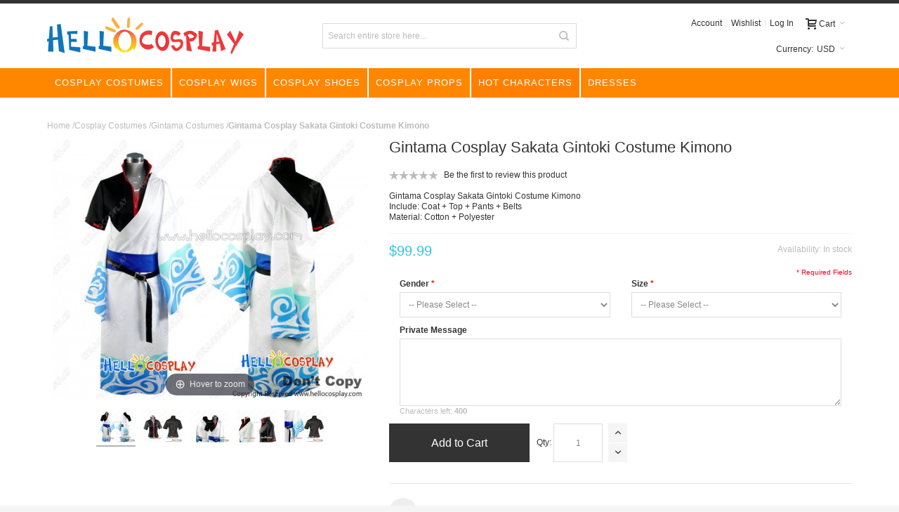

--- FILE ---
content_type: text/html; charset=UTF-8
request_url: https://www.hellocosplay.com/gintama-cosplay-sakata-gintoki-costume-kimono.html
body_size: 35813
content:
<!DOCTYPE html>

<!--[if lt IE 7 ]> <html prefix="og: http://ogp.me/ns# fb: http://ogp.me/ns/fb# product: http://ogp.me/ns/product#"  lang="en" id="top" class="no-js ie6"> <![endif]-->
<!--[if IE 7 ]>    <html prefix="og: http://ogp.me/ns# fb: http://ogp.me/ns/fb# product: http://ogp.me/ns/product#"  lang="en" id="top" class="no-js ie7"> <![endif]-->
<!--[if IE 8 ]>    <html prefix="og: http://ogp.me/ns# fb: http://ogp.me/ns/fb# product: http://ogp.me/ns/product#"  lang="en" id="top" class="no-js ie8"> <![endif]-->
<!--[if IE 9 ]>    <html prefix="og: http://ogp.me/ns# fb: http://ogp.me/ns/fb# product: http://ogp.me/ns/product#"  lang="en" id="top" class="no-js ie9"> <![endif]-->
<!--[if (gt IE 9)|!(IE)]><!--> <html prefix="og: http://ogp.me/ns# fb: http://ogp.me/ns/fb# product: http://ogp.me/ns/product#"  lang="en" id="top" class="no-js"> <!--<![endif]-->

<head>
<!-- mirasvit block -->
<!-- mirasvit open graph begin -->
<meta property="og:title" content="Gintama Cosplay Sakata Gintoki Costume Kimono"/>
<meta property="og:description" content="Made of Cotton + Polyestern,high quality and comfortable to wear, tailor-made, fit you best. The costume is accurate designed, exquisite in details, made according to the original version, great for Sakata Gintoki Cosplay. Gintoki Sakata (Japanese: 坂田 銀時"/>
<meta property="og:type" content="og:product"/>
<meta property="og:url" content="https://www.hellocosplay.com/gintama-cosplay-sakata-gintoki-costume-kimono.html"/>
<meta property="og:image" content="https://www.hellocosplay.com/media/product/f08/gintama-cosplay-sakata-gintoki-costume-kimono-c80.jpg"/>
<meta property="og:image" content="https://www.hellocosplay.com/media/product/604/gintama-cosplay-sakata-gintoki-costume-kimono-29b.jpg"/>
<meta property="og:image" content="https://www.hellocosplay.com/media/product/b32/gintama-cosplay-sakata-gintoki-costume-kimono-6f5.jpg"/>
<meta property="og:image" content="https://www.hellocosplay.com/media/product/859/gintama-cosplay-sakata-gintoki-costume-kimono-230.jpg"/>
<meta property="og:image" content="https://www.hellocosplay.com/media/product/6bb/gintama-cosplay-sakata-gintoki-costume-kimono-1a6.jpg"/>
<meta property="product:price:amount" content="99.99"/>
<meta property="product:price:currency" content="USD"/>
<!-- mirasvit open graph end -->
<meta http-equiv="Content-Type" content="text/html; charset=utf-8" />
<title>Gintama Cosplay Sakata Gintoki Costume Kimono</title>
	<meta name="viewport" content="width=device-width, initial-scale=1" />
	<meta name="description" content="Made of Cotton + Polyestern,high quality and comfortable to wear, tailor-made, fit you best. The costume is accurate designed, exquisite in details, made according to the original version, great for Sakata Gintoki Cosplay. Gintoki Sakata (Japanese: 坂田 銀時" />
<meta name="keywords" content="Gintama Cosplay Sakata Gintoki Costume Kimono" />
<meta name="robots" content="INDEX,FOLLOW" />
<link rel="icon" href="https://www.hellocosplay.com/skin/frontend/ultimo/default/favicon.ico" type="image/x-icon" />
<link rel="shortcut icon" href="https://www.hellocosplay.com/skin/frontend/ultimo/default/favicon.ico" type="image/x-icon" />

<!--[if lt IE 7]>
<script type="text/javascript">
//<![CDATA[
    var BLANK_URL = 'https://www.hellocosplay.com/js/blank.html';
    var BLANK_IMG = 'https://www.hellocosplay.com/js/spacer.gif';
//]]>
</script>
<![endif]-->

<link rel="stylesheet" type="text/css" href="https://www.hellocosplay.com/js/calendar/calendar-win2k-1.css" />
<link rel="stylesheet" type="text/css" href="https://www.hellocosplay.com/js/mageworx/lightbox/css/lightbox.css" />
<link rel="stylesheet" type="text/css" href="https://www.hellocosplay.com/skin/frontend/ultimo/default/css/styles.css" media="all" />
<link rel="stylesheet" type="text/css" href="https://www.hellocosplay.com/skin/frontend/base/default/css/widgets.css" media="all" />
<link rel="stylesheet" type="text/css" href="https://www.hellocosplay.com/skin/frontend/base/default/css/mirasvit_searchindex.css" media="all" />
<link rel="stylesheet" type="text/css" href="https://www.hellocosplay.com/skin/frontend/ultimo/default/css/infortis/_shared/itemslider.css" media="all" />
<link rel="stylesheet" type="text/css" href="https://www.hellocosplay.com/skin/frontend/ultimo/default/css/infortis/_shared/generic-nav.css" media="all" />
<link rel="stylesheet" type="text/css" href="https://www.hellocosplay.com/skin/frontend/ultimo/default/css/infortis/ultra-slideshow/ultra-slideshow.css" media="all" />
<link rel="stylesheet" type="text/css" href="https://www.hellocosplay.com/skin/frontend/base/default/css/menu.css" media="all" />
<link rel="stylesheet" type="text/css" href="https://www.hellocosplay.com/skin/frontend/ultimo/default/css/menu_blue.css" media="all" />
<link rel="stylesheet" type="text/css" href="https://www.hellocosplay.com/skin/frontend/base/default/css/menu_white.css" media="all" />
<link rel="stylesheet" type="text/css" href="https://www.hellocosplay.com/skin/frontend/ultimo/default/css/menu_responsive_all_view.css" media="all" />
<link rel="stylesheet" type="text/css" href="https://www.hellocosplay.com/skin/frontend/base/default/css/mirasvit/seo/mirasvit_seo.css" media="all" />
<link rel="stylesheet" type="text/css" href="https://www.hellocosplay.com/skin/frontend/base/default/css/mirasvit/seositemap/sitemap.css" media="all" />
<link rel="stylesheet" type="text/css" href="https://www.hellocosplay.com/skin/frontend/ultimo/default/css/styles-infortis.css" media="all" />
<link rel="stylesheet" type="text/css" href="https://www.hellocosplay.com/skin/frontend/ultimo/default/css/components/animate/animate.css" media="all" />
<link rel="stylesheet" type="text/css" href="https://www.hellocosplay.com/skin/frontend/ultimo/default/css/infortis/_shared/banners.css" media="all" />
<link rel="stylesheet" type="text/css" href="https://www.hellocosplay.com/skin/frontend/ultimo/default/css/infortis/_shared/generic-cck.css" media="all" />
<link rel="stylesheet" type="text/css" href="https://www.hellocosplay.com/skin/frontend/ultimo/default/css/infortis/_shared/accordion.css" media="all" />
<link rel="stylesheet" type="text/css" href="https://www.hellocosplay.com/skin/frontend/ultimo/default/css/infortis/_shared/dropdown.css" media="all" />
<link rel="stylesheet" type="text/css" href="https://www.hellocosplay.com/skin/frontend/ultimo/default/css/infortis/_shared/itemgrid.css" media="all" />
<link rel="stylesheet" type="text/css" href="https://www.hellocosplay.com/skin/frontend/ultimo/default/css/infortis/_shared/tabs.css" media="all" />
<link rel="stylesheet" type="text/css" href="https://www.hellocosplay.com/skin/frontend/ultimo/default/css/infortis/_shared/icons.css" media="all" />
<link rel="stylesheet" type="text/css" href="https://www.hellocosplay.com/skin/frontend/ultimo/default/css/infortis/_shared/icons-font.css" media="all" />
<link rel="stylesheet" type="text/css" href="https://www.hellocosplay.com/skin/frontend/ultimo/default/css/common.css" media="all" />
<link rel="stylesheet" type="text/css" href="https://www.hellocosplay.com/skin/frontend/ultimo/default/css/override-modules.css" media="all" />
<link rel="stylesheet" type="text/css" href="https://www.hellocosplay.com/skin/frontend/ultimo/default/css/override-theme.css" media="all" />
<link rel="stylesheet" type="text/css" href="https://www.hellocosplay.com/skin/frontend/ultimo/default/css/header.css" media="all" />
<link rel="stylesheet" type="text/css" href="https://www.hellocosplay.com/skin/frontend/ultimo/default/css/bootstrap/bootstrap-grid.css" media="all" />
<link rel="stylesheet" type="text/css" href="https://www.hellocosplay.com/skin/frontend/ultimo/default/css/infortis/_shared/grid12.css" media="all" />
<link rel="stylesheet" type="text/css" href="https://www.hellocosplay.com/skin/frontend/ultimo/default/css/_config/design_default.css" media="all" />
<link rel="stylesheet" type="text/css" href="https://www.hellocosplay.com/skin/frontend/ultimo/default/css/_config/grid_default.css" media="all" />
<link rel="stylesheet" type="text/css" href="https://www.hellocosplay.com/skin/frontend/ultimo/default/css/_config/layout_default.css" media="all" />
<link rel="stylesheet" type="text/css" href="https://www.hellocosplay.com/skin/frontend/ultimo/default/css/override-config.css" media="all" />
<link rel="stylesheet" type="text/css" href="https://www.hellocosplay.com/skin/frontend/base/default/css/mageworx/customoptions/customoptions.css" media="all" />
<link rel="stylesheet" type="text/css" href="https://www.hellocosplay.com/skin/frontend/base/default/css/plumrocket/sizechart/sizechart.css" media="all" />
<link rel="stylesheet" type="text/css" href="https://www.hellocosplay.com/skin/frontend/ultimo/default/css/print.css" media="print" />
<link rel="stylesheet" type="text/css" href="https://www.hellocosplay.com/skin/frontend/base/default/css/menu_responsive.css" media="all and (max-width: 769px)" />
<link rel="stylesheet" type="text/css" href="https://www.hellocosplay.com/skin/frontend/base/default/css/menu_notresponsivepart.css" media="all and (min-width: 770px)" />
<script type="text/javascript" src="https://www.hellocosplay.com/js/prototype/prototype.js"></script>
<script type="text/javascript" src="https://www.hellocosplay.com/js/lib/ccard.js"></script>
<script type="text/javascript" src="https://www.hellocosplay.com/js/prototype/validation.js"></script>
<script type="text/javascript" src="https://www.hellocosplay.com/js/scriptaculous/builder.js"></script>
<script type="text/javascript" src="https://www.hellocosplay.com/js/scriptaculous/effects.js"></script>
<script type="text/javascript" src="https://www.hellocosplay.com/js/scriptaculous/dragdrop.js"></script>
<script type="text/javascript" src="https://www.hellocosplay.com/js/scriptaculous/controls.js"></script>
<script type="text/javascript" src="https://www.hellocosplay.com/js/scriptaculous/slider.js"></script>
<script type="text/javascript" src="https://www.hellocosplay.com/js/varien/js.js"></script>
<script type="text/javascript" src="https://www.hellocosplay.com/js/varien/form.js"></script>
<script type="text/javascript" src="https://www.hellocosplay.com/js/varien/menu.js"></script>
<script type="text/javascript" src="https://www.hellocosplay.com/js/mage/translate.js"></script>
<script type="text/javascript" src="https://www.hellocosplay.com/js/mage/cookies.js"></script>
<script type="text/javascript" src="https://www.hellocosplay.com/js/infortis/jquery/jquery.min.js"></script>
<script type="text/javascript" src="https://www.hellocosplay.com/js/infortis/jquery/jquery-noconflict.js"></script>
<script type="text/javascript" src="https://www.hellocosplay.com/js/infortis/jquery/plugins/jquery.owlcarousel.min.js"></script>
<script type="text/javascript" src="https://www.hellocosplay.com/js/mirasvit/core/jquery.min.js"></script>
<script type="text/javascript" src="https://www.hellocosplay.com/js/mirasvit/core/underscore.js"></script>
<script type="text/javascript" src="https://www.hellocosplay.com/js/mirasvit/core/backbone.js"></script>
<script type="text/javascript" src="https://www.hellocosplay.com/js/mirasvit/code/menu/mobile-detect.min.js"></script>
<script type="text/javascript" src="https://www.hellocosplay.com/js/mirasvit/code/menu/dropdown.js"></script>
<script type="text/javascript" src="https://www.hellocosplay.com/js/infortis/jquery/jquery-ui.min.js"></script>
<script type="text/javascript" src="https://www.hellocosplay.com/js/infortis/jquery/plugins/modernizr.custom.min.js"></script>
<script type="text/javascript" src="https://www.hellocosplay.com/js/infortis/jquery/plugins/matchMedia.js"></script>
<script type="text/javascript" src="https://www.hellocosplay.com/js/infortis/jquery/plugins/matchMedia.addListener.js"></script>
<script type="text/javascript" src="https://www.hellocosplay.com/js/infortis/jquery/plugins/enquire.js"></script>
<script type="text/javascript" src="https://www.hellocosplay.com/js/infortis/jquery/plugins/jquery.easing.min.js"></script>
<script type="text/javascript" src="https://www.hellocosplay.com/js/infortis/jquery/plugins/jquery.tabs.min.js"></script>
<script type="text/javascript" src="https://www.hellocosplay.com/js/infortis/jquery/plugins/jquery.accordion.min.js"></script>
<script type="text/javascript" src="https://www.hellocosplay.com/js/infortis/jquery/plugins/imagesloaded.js"></script>
<script type="text/javascript" src="https://www.hellocosplay.com/js/varien/product.js"></script>
<script type="text/javascript" src="https://www.hellocosplay.com/js/varien/product_options.js"></script>
<script type="text/javascript" src="https://www.hellocosplay.com/js/varien/configurable.js"></script>
<script type="text/javascript" src="https://www.hellocosplay.com/js/calendar/calendar.js"></script>
<script type="text/javascript" src="https://www.hellocosplay.com/js/calendar/calendar-setup.js"></script>
<script type="text/javascript" src="https://www.hellocosplay.com/js/mageworx/lightbox/js/lightbox.js"></script>
<script type="text/javascript" src="https://www.hellocosplay.com/js/mageworx/tagtip.js"></script>
<script type="text/javascript" src="https://www.hellocosplay.com/js/plumrocket/jquery-1.10.2.min.js"></script>
<script type="text/javascript" src="https://www.hellocosplay.com/skin/frontend/ultimo/default/js/smartheader.js"></script>
<script type="text/javascript" src="https://www.hellocosplay.com/skin/frontend/ultimo/default/js/stickyheader.js"></script>
<script type="text/javascript" src="https://www.hellocosplay.com/skin/frontend/ultimo/default/js/app.js"></script>
<script type="text/javascript" src="https://www.hellocosplay.com/skin/frontend/base/default/js/plumrocket/sizechart/sizechart.js"></script>
<link rel="canonical" href="https://www.hellocosplay.com/gintama-cosplay-sakata-gintoki-costume-kimono.html" />
<!--[if IE]>
<link rel="stylesheet" type="text/css" href="https://www.hellocosplay.com/skin/frontend/ultimo/default/css/styles-ie.css" media="all" />
<![endif]-->
<!--[if lt IE 7]>
<script type="text/javascript" src="https://www.hellocosplay.com/js/lib/ds-sleight.js"></script>
<script type="text/javascript" src="https://www.hellocosplay.com/skin/frontend/base/default/js/ie6.js"></script>
<![endif]-->
<!--[if lte IE 7]>
<link rel="stylesheet" type="text/css" href="https://www.hellocosplay.com/skin/frontend/ultimo/default/css/styles-ie7.css" media="all" />
<![endif]-->
<!--[if lte IE 8]>
<link rel="stylesheet" type="text/css" href="https://www.hellocosplay.com/skin/frontend/ultimo/default/css/styles-ie8.css" media="all" />
<![endif]-->
<!--[if lt IE 8]>
<link rel="stylesheet" type="text/css" href="https://www.hellocosplay.com/js/mageworx/lightbox/css/lightbox-ie.css" />
<![endif]-->

<script type="text/javascript">
//<![CDATA[
Mage.Cookies.path     = '/';
Mage.Cookies.domain   = '.hellocosplay.com';
//]]>
</script>

<script type="text/javascript">
//<![CDATA[
optionalZipCountries = ["HK","IE","MO","PA"];
//]]>
</script>

<!-- Magic Zoom Plus Magento module version v4.16.0 [v1.6.91:v5.3.7] -->
<script type="text/javascript">window["mgctlbx$Pltm"] = "Magento";</script>
<link type="text/css" href="https://www.hellocosplay.com/skin/frontend/base/default/css/magiczoomplus/magiczoomplus.css" rel="stylesheet" media="screen" />
<link type="text/css" href="https://www.hellocosplay.com/skin/frontend/base/default/css/magiczoomplus/magiczoomplus.module.css" rel="stylesheet" media="screen" />
<script type="text/javascript" src="https://www.hellocosplay.com/skin/frontend/ultimo/default/js/magiczoomplus.js"></script>
<script type="text/javascript" src="https://www.hellocosplay.com/skin/frontend/ultimo/default/js/magictoolbox.utils.js"></script>
<script type="text/javascript">
	var mzOptions = {
		'history':false,
		'zoomWidth':'auto',
		'zoomHeight':'auto',
		'zoomPosition':'right',
		'zoomDistance':15,
		'selectorTrigger':'click',
		'transitionEffect':true,
		'lazyZoom':false,
		'rightClick':false,
		'cssClass':'',
		'zoomMode':'zoom',
		'zoomOn':'hover',
		'upscale':true,
		'smoothing':true,
		'variableZoom':false,
		'zoomCaption':'off',
		'expand':'window',
		'expandZoomMode':'zoom',
		'expandZoomOn':'click',
		'expandCaption':true,
		'closeOnClickOutside':true,
		'hint':'once',
		'textHoverZoomHint':'Hover to zoom',
		'textClickZoomHint':'Click to zoom',
		'textExpandHint':'Click to expand',
		'textBtnClose':'Close',
		'textBtnNext':'Next',
		'textBtnPrev':'Previous'
	}
</script>
<script type="text/javascript">
	var mzMobileOptions = {
		'textHoverZoomHint':'Touch to zoom',
		'textClickZoomHint':'Double tap to zoom',
		'textExpandHint':'Tap or pinch to expand'
	}
</script>
<script type="text/javascript" src="https://www.hellocosplay.com/skin/frontend/ultimo/default/js/magictoolbox_utils.js"></script>
<script type="text/javascript">
    var magicToolboxLinks = [];
    var magicToolboxProductId = 6885;
    var magicToolboxTool = 'magiczoomplus';
    var magicToolboxToolMainId = 'MagicZoomPlusImage'+magicToolboxProductId;
    var magicToolboxOptionTitles = ['color'];
    var magicToolboxSwitchMetod = 'click';
    var magicToolboxMouseoverDelay = 0;

    $mjs(window).jAddEvent('load', function() {
        magicToolboxPrepareOptions();
    });
    var allowHighlightActiveSelectorOnUpdate = true;
    mzOptions['onUpdate'] = function(id, oldA, newA) {
        if(allowHighlightActiveSelectorOnUpdate) {
            magicToolboxHighlightActiveSelector(newA);
        }
        allowHighlightActiveSelectorOnUpdate = true;
    };
</script>
<script type="text/javascript" src="https://www.hellocosplay.com/skin/frontend/ultimo/default/js/magictoolbox_utils.js"></script>
<script type="text/javascript">
    var magicToolboxLinks = [];
    var magicToolboxProductId = 6885;
    var magicToolboxTool = 'magiczoomplus';
    var magicToolboxToolMainId = 'MagicZoomPlusImage'+magicToolboxProductId;
    var magicToolboxOptionTitles = ['color'];
    var magicToolboxSwitchMetod = 'click';
    var magicToolboxMouseoverDelay = 0;

    $mjs(window).jAddEvent('load', function() {
        magicToolboxPrepareOptions();
    });
    var allowHighlightActiveSelectorOnUpdate = true;
    mzOptions['onUpdate'] = function(id, oldA, newA) {
        if(allowHighlightActiveSelectorOnUpdate) {
            magicToolboxHighlightActiveSelector(newA);
        }
        allowHighlightActiveSelectorOnUpdate = true;
    };
</script>

<!-- Magic Scroll Magento module version v4.16.0 [v1.6.91:v2.0.53] -->
<script type="text/javascript">window["mgctlbx$Pltm"] = "Magento";</script>
<link type="text/css" href="https://www.hellocosplay.com/skin/frontend/base/default/css/magicscroll/magicscroll.css" rel="stylesheet" media="screen" />
<link type="text/css" href="https://www.hellocosplay.com/skin/frontend/base/default/css/magicscroll/magicscroll.module.css" rel="stylesheet" media="screen" />
<script type="text/javascript" src="https://www.hellocosplay.com/skin/frontend/ultimo/default/js/magicscroll.js"></script>
<script type="text/javascript">
	MagicScrollOptions = {
		'width':'auto',
		'height':'auto',
		'orientation':'horizontal',
		'mode':'scroll',
		'items':'3',
		'speed':600,
		'autoplay':0,
		'loop':'infinite',
		'step':'auto',
		'arrows':'inside',
		'pagination':false,
		'easing':'cubic-bezier(.8, 0, .5, 1)',
		'scrollOnWheel':'auto',
		'lazy-load':false
	}
</script>
<style type="text/css">
									.footer-container2
	{
		background-image: url(https://www.hellocosplay.com/media/wysiwyg/infortis/ultimo/_patterns/default/1.png);
	}
		</style><script type="text/javascript">//<![CDATA[
        var Translator = new Translate([]);
        //]]></script><!--BLhVnprfrgzgFILeBiHgspcfCKMj7yQH-->
</head>
<body class=" catalog-product-view responsive catalog-product-view product-gintama-cosplay-sakata-gintoki-costume-kimono ">
<div id="root-wrapper">
<div class="wrapper">
        <noscript>
        <div class="global-site-notice noscript">
            <div class="notice-inner">
                <p>
                    <strong>JavaScript seems to be disabled in your browser.</strong><br />
                    You must have JavaScript enabled in your browser to utilize the functionality of this website.                </p>
            </div>
        </div>
    </noscript>
    <div class="page">
        <div id="header-container" class="header-container header-mobile" style="display:none;">
<div class="header-container2">
<div class="header-container3">

        <!-- Part of the header displayed only in mobile mode -->
    <div class="header-m-container">

        <div class="header-m-top-container">
            <div class="header-m-top header container clearer">
                <div class="inner-container">

                    
                                            <div id="currency-switcher-wrapper-mobile" class="item item-right">
    
    <div class="currency-switcher dropdown">
        <a href="#" class="dropdown-heading cover">
            <span>
                <span class="label hide-below-768">Currency:</span>
                <span class="value">USD</span>
                <span class="caret"></span>
            </span>
        </a>
        <ul class="dropdown-content left-hand"><li class="current">USD - US Dollar</li><li><a href="https://www.hellocosplay.com/directory/currency/switch/currency/EUR/uenc/aHR0cHM6Ly93d3cuaGVsbG9jb3NwbGF5LmNvbS9naW50YW1hLWNvc3BsYXktc2FrYXRhLWdpbnRva2ktY29zdHVtZS1raW1vbm8uaHRtbA,,/">EUR - Euro</a></li><li><a href="https://www.hellocosplay.com/directory/currency/switch/currency/GBP/uenc/aHR0cHM6Ly93d3cuaGVsbG9jb3NwbGF5LmNvbS9naW50YW1hLWNvc3BsYXktc2FrYXRhLWdpbnRva2ktY29zdHVtZS1raW1vbm8uaHRtbA,,/">GBP - British Pound Sterling</a></li><li><a href="https://www.hellocosplay.com/directory/currency/switch/currency/CAD/uenc/aHR0cHM6Ly93d3cuaGVsbG9jb3NwbGF5LmNvbS9naW50YW1hLWNvc3BsYXktc2FrYXRhLWdpbnRva2ktY29zdHVtZS1raW1vbm8uaHRtbA,,/">CAD - Canadian Dollar</a></li><li><a href="https://www.hellocosplay.com/directory/currency/switch/currency/AUD/uenc/aHR0cHM6Ly93d3cuaGVsbG9jb3NwbGF5LmNvbS9naW50YW1hLWNvc3BsYXktc2FrYXRhLWdpbnRva2ktY29zdHVtZS1raW1vbm8uaHRtbA,,/">AUD - Australian Dollar</a></li></ul>    </div>

</div>
                                        
                </div> <!-- end: inner-container -->
            </div> <!-- end: header-m-top -->
        </div> <!-- end: header-m-top-container -->

        <div class="header-m-primary-container">
            <div class="header-m-primary header container">
                <div class="inner-container">

                    
                    <!-- Mobile logo -->
                    <div class="logo-wrapper--mobile">
                        <a class="logo logo--mobile" href="https://www.hellocosplay.com/" title="Hello Cosplay">
                            <img src="https://www.hellocosplay.com/skin/frontend/ultimo/default/images/logo.gif" alt="Hello Cosplay" />
                        </a>
                    </div>
                    <div class="clearer after-mobile-logo"></div>

                    <!-- Skip links -->
                    <div class="skip-links-wrapper skip-links--4">

                                                    <a href="#header-nav" class="skip-link skip-nav">
                                <span class="icon ic ic-menu"></span>
                                <span class="label">Menu</span>
                            </a>
                        
                                                    <a href="#header-search" class="skip-link skip-search">
                                <span class="icon ic ic-search"></span>
                                <span class="label">Search</span>
                            </a>
                        
                                                    <a href="#header-account" class="skip-link skip-account">
                                <span class="icon ic ic-user"></span>
                                <span class="label">Account</span>
                            </a>
                        
                        
                        
                                                                            <div id="mini-cart-marker-mobile"></div>
                            <div id="mini-cart" class="mini-cart dropdown is-empty">

    <a href="#header-cart" class="mini-cart-heading dropdown-heading cover skip-link skip-cart">
        <span>
        
            <span class="icon ic ic-cart"></span>
                        <span class="label">Cart</span>
                        <span class="caret"></span>

        </span>
    </a> <!-- end: heading -->
    
                <div id="header-cart" class="mini-cart-content dropdown-content left-hand block block block-cart skip-content skip-content--style">
            <div class="block-content-inner">

                                <div class="empty">You have no items in your shopping cart.</div>

            </div> <!-- end: inner block -->
        </div> <!-- end: dropdown-content -->
    
</div>
                        
                                                    <div id="header-nav" class="skip-content skip-content--style">
<div id="nav-marker-mobile" style="display: block;">
        <ul class="menu menu-blue menu-top store-1 menu-top-navigation">
    
<li  data-toggle="dropdown_1" class="level1 nav-1  first">
    <a     href="https://www.hellocosplay.com/cosplay-costumes.html"
        style=""
        class="default ">
        Cosplay Costumes            </a>

    
                    <div class="sub"><div class="sub-container">
        
                            <div class="columns columns-3 " style="">
        <div class="column " style="">
    <ul>
    <li class="head default" style="">
    Anime & Game Costumes</li>
<li  class="level4 nav-1-1-1-2 ">
    <a     href="https://www.hellocosplay.com/cosplay-costumes/alice-madness-returns-costumes.html"
        style=""
        class="default ">
        Alice Madness Returns Costumes            </a>

    </li>
<li  class="level4 nav-1-1-1-3 ">
    <a     href="https://www.hellocosplay.com/cosplay-costumes/axis-powers-hetalia-costumes.html"
        style=""
        class="default ">
        Axis Powers Hetalia Costumes            </a>

    </li>
<li  class="level4 nav-1-1-1-4 ">
    <a     href="https://www.hellocosplay.com/cosplay-costumes/blazblue-costumes.html"
        style=""
        class="default ">
        BlazBlue Costumes            </a>

    </li>
<li  class="level4 nav-1-1-1-5 ">
    <a     href="https://www.hellocosplay.com/cosplay-costumes/bleach-costumes.html"
        style=""
        class="default ">
        Bleach Costumes            </a>

    </li>
<li  class="level4 nav-1-1-1-6 ">
    <a     href="https://www.hellocosplay.com/cosplay-costumes/blue-exorcist-costumes.html"
        style=""
        class="default ">
        Blue Exorcist Costumes            </a>

    </li>
<li  class="level4 nav-1-1-1-7 ">
    <a     href="https://www.hellocosplay.com/cosplay-costumes/code-geass-costumes.html"
        style=""
        class="default ">
        Code Geass Costumes            </a>

    </li>
<li  class="level4 nav-1-1-1-8 ">
    <a     href="https://www.hellocosplay.com/cosplay-costumes/d-gray-man-costumes.html"
        style=""
        class="default ">
        D Gray Man Costumes            </a>

    </li>
<li  class="level4 nav-1-1-1-9 ">
    <a     href="https://www.hellocosplay.com/cosplay-costumes/devil-may-cry-costumes.html"
        style=""
        class="default ">
        Devil May Cry Costumes            </a>

    </li>
<li  class="level4 nav-1-1-1-10 ">
    <a     href="https://www.hellocosplay.com/cosplay-costumes/fairy-tail-costumes.html"
        style=""
        class="default ">
        Fairy Tail Costumes            </a>

    </li>
<li  class="level4 nav-1-1-1-11 ">
    <a     href="https://www.hellocosplay.com/cosplay-costumes/fate-stay-night-costumes.html"
        style=""
        class="default ">
        Fate Stay Night Costumes            </a>

    </li>
<li  class="level4 nav-1-1-1-12 ">
    <a     href="https://www.hellocosplay.com/cosplay-costumes/final-fantasy-costumes.html"
        style=""
        class="default ">
        Final Fantasy Costumes            </a>

    </li>
<li  class="level4 nav-1-1-1-13 ">
    <a     href="https://www.hellocosplay.com/cosplay-costumes/gintama-costumes.html"
        style=""
        class="default ">
        Gintama Costumes            </a>

    </li>
<li  class="level4 nav-1-1-1-14 ">
    <a     href="https://www.hellocosplay.com/cosplay-costumes/black-butler-costumes.html"
        style="font-weight:bold;color:#FF330A;"
        class="default ">
        Kuroshitsuji Costumes            </a>

    </li>
<li  class="level4 nav-1-1-1-15 ">
    <a     href="https://www.hellocosplay.com/cosplay-costumes/naruto-costumes.html"
        style=""
        class="default ">
        Naruto Costumes            </a>

    </li>
<li  class="level4 nav-1-1-1-16 ">
    <a     href="https://www.hellocosplay.com/cosplay-costumes/one-piece-costumes.html"
        style=""
        class="default ">
        One Piece Costumes            </a>

    </li>
<li  class="level4 nav-1-1-1-17 ">
    <a     href="https://www.hellocosplay.com/cosplay-costumes/pandora-hearts-costumes.html"
        style=""
        class="default ">
        Pandora Hearts Costumes            </a>

    </li>
<li  class="level4 nav-1-1-1-18 ">
    <a     href="https://www.hellocosplay.com/cosplay-costumes/sailor-moon-costumes.html"
        style=""
        class="default ">
        Sailor Moon Costumes            </a>

    </li>
<li  class="level4 nav-1-1-1-19 ">
    <a     href="https://www.hellocosplay.com/cosplay-costumes/vocaloid-2-costumes.html"
        style=""
        class="default ">
        Vocaloid Costumes            </a>

    </li>
<li  class="level4 nav-1-1-1-20  last">
    <a     href="https://www.hellocosplay.com/cosplay-costumes.html"
        style="font-weight:bold;color:#BF0A04;background:#FFFFFF;"
        class="default ">
        More Anime & Game Costumes            </a>

    </li>    </ul>
</div><div class="column " style="">
    <ul>
    <li class="head default" style="">
    Movie & TV Costumes</li>
<li  class="level4 nav-1-1-2-22 ">
    <a     href="https://www.hellocosplay.com/movie-tv-cosplay/arrow-costumes.html"
        style=""
        class="default ">
        Arrow Costumes            </a>

    </li>
<li  class="level4 nav-1-1-2-23 ">
    <a     href="https://www.hellocosplay.com/movie-tv-cosplay/charlie-and-the-chocolate-factory-costumes.html"
        style=""
        class="default ">
        Charlie And The Chocolate Factory            </a>

    </li>
<li  class="level4 nav-1-1-2-24 ">
    <a     href="https://www.hellocosplay.com/movie-tv-cosplay/doctor-costumes.html"
        style=""
        class="default ">
        Doctor Who Costumes            </a>

    </li>
<li  class="level4 nav-1-1-2-25 ">
    <a     href="https://www.hellocosplay.com/cosplay-costumes/game-of-thrones-costumes.html"
        style=""
        class="default ">
        Game Of Thrones Costumes            </a>

    </li>
<li  class="level4 nav-1-1-2-26 ">
    <a     href="https://www.hellocosplay.com/movie-tv-cosplay/sherlock-holmes-costumes.html"
        style=""
        class="default ">
        Sherlock Holmes Costumes            </a>

    </li>
<li  class="level4 nav-1-1-2-27 ">
    <a     href="https://www.hellocosplay.com/movie-tv-cosplay/sleepy-hollow-costumes.html"
        style=""
        class="default ">
        Sleepy Hollow Costumes            </a>

    </li>
<li  class="level4 nav-1-1-2-28 ">
    <a     href="https://www.hellocosplay.com/movie-tv-cosplay/smallville-costumes.html"
        style=""
        class="default ">
        Smallville Costumes            </a>

    </li>
<li  class="level4 nav-1-1-2-29 ">
    <a     href="https://www.hellocosplay.com/movie-tv-cosplay/star-trek-costumes.html"
        style=""
        class="default ">
        Star Trek Costumes            </a>

    </li>
<li  class="level4 nav-1-1-2-30 ">
    <a     href="https://www.hellocosplay.com/movie-tv-cosplay/the-lord-of-the-rings-costumes.html"
        style=""
        class="default ">
        The Lord Of The Rings Costumes            </a>

    </li>
<li  class="level4 nav-1-1-2-31 ">
    <a     href="https://www.hellocosplay.com/movie-tv-cosplay/the-phantom-of-the-opera-costumes.html"
        style=""
        class="default ">
        The Phantom of the Opera             </a>

    </li>
<li  class="level4 nav-1-1-2-32  last">
    <a     href="https://www.hellocosplay.com/movie-tv-cosplay.html"
        style="font-weight:bold;color:#C20F02;background:#FFFFFF;"
        class="default ">
        Movie Movie & TV Costumes            </a>

    </li>    </ul>
</div><div class="column " style="">
    <ul>
    <li class="head default" style="">
    Hot & New Costumes</li>
<li  class="level4 nav-1-1-3-34 ">
    <a     href="https://www.hellocosplay.com/cosplay-costumes/dc-comics-costumes.html"
        style="color:#FF0B03;"
        class="default ">
        DC Comics Costumes            </a>

    </li>
<li  class="level4 nav-1-1-3-35 ">
    <a     href="javascript:void(0);"
        style=""
        class=" ">
        ---------------@_@----------------            </a>

    </li>
<li  class="level4 nav-1-1-3-36 ">
    <a     href="https://www.hellocosplay.com/cosplay-costumes/akame-ga-kill-costumes.html"
        style=""
        class="default ">
        Akame Ga Kill Costumes            </a>

    </li>
<li  class="level4 nav-1-1-3-37 ">
    <a     href="https://www.hellocosplay.com/cosplay-costumes/attack-on-titan-costumes.html"
        style="color:#000000;"
        class="default ">
        Attack on Titan Costumes            </a>

    </li>
<li  class="level4 nav-1-1-3-38 ">
    <a     href="https://www.hellocosplay.com/cosplay-costumes/danganronpa-costumes.html"
        style=""
        class="default ">
        Danganronpa Costumes            </a>

    </li>
<li  class="level4 nav-1-1-3-39 ">
    <a     href="https://www.hellocosplay.com/movie-tv-cosplay/deadpool-costumes.html"
        style=""
        class="default ">
        Deadpool Costumes            </a>

    </li>
<li  class="level4 nav-1-1-3-40 ">
    <a     href="https://www.hellocosplay.com/cosplay-costumes/free-iwatobi-swim-club-costumes.html"
        style=""
        class="default ">
        Free! - Iwatobi Swim Club Costumes            </a>

    </li>
<li  class="level4 nav-1-1-3-41 ">
    <a     href="https://www.hellocosplay.com/cosplay-costumes/kill-la-kill-costumes.html"
        style=""
        class="default ">
        Kill la Kill Costumes            </a>

    </li>
<li  class="level4 nav-1-1-3-42  last">
    <a     href="https://www.hellocosplay.com/cosplay-costumes/rwby-costumes.html"
        style=""
        class="default ">
        RWBY Costumes            </a>

    </li>    </ul>
</div>    </div>
            
                    </div></div>
        
    </li>
<li  data-toggle="dropdown_1" class="level1 nav-2 ">
    <a     href="/cosplay-wigs.html"
        style=""
        class="default ">
        Cosplay Wigs            </a>

    </li>
<li  data-toggle="dropdown_1" class="level1 nav-3 ">
    <a     href="/cosplay-shoes-boots.html"
        style=""
        class="default ">
        Cosplay Shoes            </a>

    </li>
<li  data-toggle="dropdown_1" class="level1 nav-4 ">
    <a     href="/cosplay-props.html"
        style=""
        class="default ">
        Cosplay Props            </a>

    </li>
<li  data-toggle="dropdown_1" class="level1 nav-5 ">
    <a     href="javascript:void(0);"
        style="color:#FFFFFF;background:#FF8000;"
        class="default ">
        Hot Characters            </a>

    
                    <div class="sub"><div class="sub-container">
        
                            <div class="columns columns-1 " style="background:#FFFFFF;">
        <div class="column " style="">
    <ul>
    
<li  class="level4 nav-5-2-4-43  first">
    <a     href="/marvel-cosplay.html"
        style="color:#C82F36;background:#FFFFFF;"
        class="default ">
        Marvel Characters            </a>

    </li>
<li  class="level4 nav-5-2-4-44 ">
    <a     href="/dc-comic-cosplay.html"
        style="color:#C82F36;background:#FFFFFF;"
        class="default ">
        DC Characters            </a>

    </li>
<li  class="level4 nav-5-2-4-45 ">
    <a     href="/vocaloid-cosplay.html"
        style="color:#C82F36;background:#FFFFFF;"
        class="default ">
        Vocaloid Characters            </a>

    </li>
<li  class="level4 nav-5-2-4-46 ">
    <a     href="/one-piece-characters.html"
        style="color:#C82F36;background:#FFFFFF;"
        class="default ">
        One Piece Characters            </a>

    </li>
<li  class="level4 nav-5-2-4-47  last">
    <a     href="/anime-characters.html"
        style="color:#303030;background:#FFFFFF;"
        class="default ">
        Anime Characters            </a>

    </li>    </ul>
</div>    </div>
            
                    </div></div>
        
    </li>
<li  data-toggle="dropdown_1" class="level1 nav-6  last">
    <a     href="javascript:void(0);"
        style=""
        class="default ">
        Dresses            </a>

    
                    <div class="sub"><div class="sub-container">
        
                <ul class="sub1">
            
<li  class="level2 nav-6-3  first">
    <a     href="https://www.hellocosplay.com/all-cosplay/gothic-renaissance-dresses.html"
        style=""
        class="default ">
        Gothic & Renaissance Dress            </a>

    </li>
<li  class="level2 nav-6-4 ">
    <a     href="https://www.hellocosplay.com/all-cosplay/gothic-lolita-dresses.html"
        style=""
        class="default ">
        Gothic & Lolita Dresses            </a>

    </li>
<li  class="level2 nav-6-5 ">
    <a     href="https://www.hellocosplay.com/all-cosplay/maid-dress.html"
        style=""
        class="default ">
        Maid Dress            </a>

    </li>
<li  class="level2 nav-6-6  last">
    <a     href="https://www.hellocosplay.com/all-cosplay/party-dress.html"
        style=""
        class="default ">
        Party Dress            </a>

    </li>        </ul>
        
                    </div></div>
        
    </li><script type="text/javascript"> var mMenuPreparedResponsiveValue = 770</script>    </ul>
                                 </div>                               
                            </div>

                                                    <div id="search-marker-mobile"></div>
                            <div id="header-search" class="skip-content skip-content--style">
    <div class="search-wrapper">
        <form id="search_mini_form" action="https://www.hellocosplay.com/catalogsearch/result/" method="get">
    <div class="form-search">
        <label for="search">Search:</label>
        <input id="search" type="text" name="q" value="" class="input-text" maxlength="128" />
        <button type="submit" title="Search" class="button"><span><span>Search</span></span></button>
        <div id="search_autocomplete" class="search-autocomplete"></div>
        <script type="text/javascript">
        //<![CDATA[
            var searchForm = new Varien.searchForm('search_mini_form', 'search', 'Search entire store here...');
            searchForm.initAutocomplete('https://www.hellocosplay.com/catalogsearch/ajax/suggest/', 'search_autocomplete');
        //]]>
        </script>
    </div>
</form>
    </div>
</div>
                        
                                                    <div id="account-links-marker-mobile"></div>
                                <div id="header-account" class="account-links top-links links-wrapper-separators-left skip-content skip-content--style">
        <ul class="links">
                        <li class="first" ><a href="https://www.hellocosplay.com/customer/account/" title="Account" >Account</a></li>
                                <li ><a href="https://www.hellocosplay.com/wishlist/" title="Wishlist" >Wishlist</a></li>
                                <li class=" last" ><a href="https://www.hellocosplay.com/customer/account/login/" title="Log In" >Log In</a></li>
            </ul>
    </div>
                        
                        
                            <div class="skip-links-clearer clearer"></div>

                    </div> <!-- end: skip-links-wrapper -->

                </div> <!-- end: inner-container -->
            </div> <!-- end: header-m-primary -->
        </div> <!-- end: header-m-primary-container -->

    </div> <!-- end: header-m-container -->
    
    <!-- Part of the header displayed only in regular mode -->
    <div class="header-top-container">
        <div class="header-top header container clearer">
            <div class="inner-container">

                                
                <div class="left-column">

                    
                    
                                                            <div class="item item-left hide-below-960">
                        <p class="welcome-msg"> </p>
                    </div>

                </div> <!-- end: left column -->

                <div class="right-column">

                    
                                        
                    
                    
                    
                </div> <!-- end: right column -->

            </div> <!-- end: inner-container -->
        </div> <!-- end: header-top -->
    </div> <!-- end: header-top-container -->

    <div class="header-primary-container">
        <div class="header-primary header container">
            <div class="inner-container">

                
                                <div class="hp-blocks-holder">

                                            <!-- Left column -->
                        <div class="hp-block left-column grid12-4">
                                                                                                                            <div class="item"><div class="logo-wrapper logo-wrapper--regular">
			<a class="logo logo--regular" href="https://www.hellocosplay.com/" title="Hello Cosplay"><strong>Hello Cosplay</strong><img src="https://www.hellocosplay.com/skin/frontend/ultimo/default/images/logo.gif" alt="Hello Cosplay" /></a>
	</div>
</div>
                                                                                    </div> <!-- end: left column -->
                    
                                            <!-- Central column -->
                        <div class="hp-block central-column grid12-4">
                                                                                                                            <div class="item"><div id="search-marker-regular"></div></div>
                                                                                    </div> <!-- end: central column -->
                    
                                            <!-- Right column -->
                        <div class="hp-block right-column grid12-4">
                                                                                                                            <div class="item"><div id="user-menu-wrapper-regular">
    <div id="user-menu" class="user-menu">

        
        
                    <div id="mini-cart-marker-regular"></div>        
        
                
        
                    <div id="mini-compare-marker-regular"></div>        
        
                
        
                    <div id="account-links-marker-regular"></div>        
        
        
    </div> <!-- end: user-menu -->
</div>
</div>
                                                                    <div class="item"><div id="currency-switcher-wrapper-regular">
    
    <div class="currency-switcher dropdown">
        <a href="#" class="dropdown-heading cover">
            <span>
                <span class="label hide-below-768">Currency:</span>
                <span class="value">USD</span>
                <span class="caret"></span>
            </span>
        </a>
        <ul class="dropdown-content left-hand"><li class="current">USD - US Dollar</li><li><a href="https://www.hellocosplay.com/directory/currency/switch/currency/EUR/uenc/aHR0cHM6Ly93d3cuaGVsbG9jb3NwbGF5LmNvbS9naW50YW1hLWNvc3BsYXktc2FrYXRhLWdpbnRva2ktY29zdHVtZS1raW1vbm8uaHRtbA,,/">EUR - Euro</a></li><li><a href="https://www.hellocosplay.com/directory/currency/switch/currency/GBP/uenc/aHR0cHM6Ly93d3cuaGVsbG9jb3NwbGF5LmNvbS9naW50YW1hLWNvc3BsYXktc2FrYXRhLWdpbnRva2ktY29zdHVtZS1raW1vbm8uaHRtbA,,/">GBP - British Pound Sterling</a></li><li><a href="https://www.hellocosplay.com/directory/currency/switch/currency/CAD/uenc/aHR0cHM6Ly93d3cuaGVsbG9jb3NwbGF5LmNvbS9naW50YW1hLWNvc3BsYXktc2FrYXRhLWdpbnRva2ktY29zdHVtZS1raW1vbm8uaHRtbA,,/">CAD - Canadian Dollar</a></li><li><a href="https://www.hellocosplay.com/directory/currency/switch/currency/AUD/uenc/aHR0cHM6Ly93d3cuaGVsbG9jb3NwbGF5LmNvbS9naW50YW1hLWNvc3BsYXktc2FrYXRhLWdpbnRva2ktY29zdHVtZS1raW1vbm8uaHRtbA,,/">AUD - Australian Dollar</a></li></ul>    </div>

</div></div>
                                                                                    </div> <!-- end: right column -->
                                        
                </div> <!-- end: hp-blocks-holder -->

            </div> <!-- end: inner-container -->
        </div> <!-- end: header-primary -->
    </div> <!-- end: header-primary-container -->

            
    <div class="nav-container skip-content sticky-container">
        <div class="nav container clearer">
            <div class="inner-container">        <ul class="menu menu-blue menu-top store-1 menu-top-navigation">
    
<li  data-toggle="dropdown_1" class="level1 nav-1  first">
    <a     href="https://www.hellocosplay.com/cosplay-costumes.html"
        style=""
        class="default ">
        Cosplay Costumes            </a>

    
                    <div class="sub"><div class="sub-container">
        
                            <div class="columns columns-3 " style="">
        <div class="column " style="">
    <ul>
    <li class="head default" style="">
    Anime & Game Costumes</li>
<li  class="level4 nav-1-1-1-2 ">
    <a     href="https://www.hellocosplay.com/cosplay-costumes/alice-madness-returns-costumes.html"
        style=""
        class="default ">
        Alice Madness Returns Costumes            </a>

    </li>
<li  class="level4 nav-1-1-1-3 ">
    <a     href="https://www.hellocosplay.com/cosplay-costumes/axis-powers-hetalia-costumes.html"
        style=""
        class="default ">
        Axis Powers Hetalia Costumes            </a>

    </li>
<li  class="level4 nav-1-1-1-4 ">
    <a     href="https://www.hellocosplay.com/cosplay-costumes/blazblue-costumes.html"
        style=""
        class="default ">
        BlazBlue Costumes            </a>

    </li>
<li  class="level4 nav-1-1-1-5 ">
    <a     href="https://www.hellocosplay.com/cosplay-costumes/bleach-costumes.html"
        style=""
        class="default ">
        Bleach Costumes            </a>

    </li>
<li  class="level4 nav-1-1-1-6 ">
    <a     href="https://www.hellocosplay.com/cosplay-costumes/blue-exorcist-costumes.html"
        style=""
        class="default ">
        Blue Exorcist Costumes            </a>

    </li>
<li  class="level4 nav-1-1-1-7 ">
    <a     href="https://www.hellocosplay.com/cosplay-costumes/code-geass-costumes.html"
        style=""
        class="default ">
        Code Geass Costumes            </a>

    </li>
<li  class="level4 nav-1-1-1-8 ">
    <a     href="https://www.hellocosplay.com/cosplay-costumes/d-gray-man-costumes.html"
        style=""
        class="default ">
        D Gray Man Costumes            </a>

    </li>
<li  class="level4 nav-1-1-1-9 ">
    <a     href="https://www.hellocosplay.com/cosplay-costumes/devil-may-cry-costumes.html"
        style=""
        class="default ">
        Devil May Cry Costumes            </a>

    </li>
<li  class="level4 nav-1-1-1-10 ">
    <a     href="https://www.hellocosplay.com/cosplay-costumes/fairy-tail-costumes.html"
        style=""
        class="default ">
        Fairy Tail Costumes            </a>

    </li>
<li  class="level4 nav-1-1-1-11 ">
    <a     href="https://www.hellocosplay.com/cosplay-costumes/fate-stay-night-costumes.html"
        style=""
        class="default ">
        Fate Stay Night Costumes            </a>

    </li>
<li  class="level4 nav-1-1-1-12 ">
    <a     href="https://www.hellocosplay.com/cosplay-costumes/final-fantasy-costumes.html"
        style=""
        class="default ">
        Final Fantasy Costumes            </a>

    </li>
<li  class="level4 nav-1-1-1-13 ">
    <a     href="https://www.hellocosplay.com/cosplay-costumes/gintama-costumes.html"
        style=""
        class="default ">
        Gintama Costumes            </a>

    </li>
<li  class="level4 nav-1-1-1-14 ">
    <a     href="https://www.hellocosplay.com/cosplay-costumes/black-butler-costumes.html"
        style="font-weight:bold;color:#FF330A;"
        class="default ">
        Kuroshitsuji Costumes            </a>

    </li>
<li  class="level4 nav-1-1-1-15 ">
    <a     href="https://www.hellocosplay.com/cosplay-costumes/naruto-costumes.html"
        style=""
        class="default ">
        Naruto Costumes            </a>

    </li>
<li  class="level4 nav-1-1-1-16 ">
    <a     href="https://www.hellocosplay.com/cosplay-costumes/one-piece-costumes.html"
        style=""
        class="default ">
        One Piece Costumes            </a>

    </li>
<li  class="level4 nav-1-1-1-17 ">
    <a     href="https://www.hellocosplay.com/cosplay-costumes/pandora-hearts-costumes.html"
        style=""
        class="default ">
        Pandora Hearts Costumes            </a>

    </li>
<li  class="level4 nav-1-1-1-18 ">
    <a     href="https://www.hellocosplay.com/cosplay-costumes/sailor-moon-costumes.html"
        style=""
        class="default ">
        Sailor Moon Costumes            </a>

    </li>
<li  class="level4 nav-1-1-1-19 ">
    <a     href="https://www.hellocosplay.com/cosplay-costumes/vocaloid-2-costumes.html"
        style=""
        class="default ">
        Vocaloid Costumes            </a>

    </li>
<li  class="level4 nav-1-1-1-20  last">
    <a     href="https://www.hellocosplay.com/cosplay-costumes.html"
        style="font-weight:bold;color:#BF0A04;background:#FFFFFF;"
        class="default ">
        More Anime & Game Costumes            </a>

    </li>    </ul>
</div><div class="column " style="">
    <ul>
    <li class="head default" style="">
    Movie & TV Costumes</li>
<li  class="level4 nav-1-1-2-22 ">
    <a     href="https://www.hellocosplay.com/movie-tv-cosplay/arrow-costumes.html"
        style=""
        class="default ">
        Arrow Costumes            </a>

    </li>
<li  class="level4 nav-1-1-2-23 ">
    <a     href="https://www.hellocosplay.com/movie-tv-cosplay/charlie-and-the-chocolate-factory-costumes.html"
        style=""
        class="default ">
        Charlie And The Chocolate Factory            </a>

    </li>
<li  class="level4 nav-1-1-2-24 ">
    <a     href="https://www.hellocosplay.com/movie-tv-cosplay/doctor-costumes.html"
        style=""
        class="default ">
        Doctor Who Costumes            </a>

    </li>
<li  class="level4 nav-1-1-2-25 ">
    <a     href="https://www.hellocosplay.com/cosplay-costumes/game-of-thrones-costumes.html"
        style=""
        class="default ">
        Game Of Thrones Costumes            </a>

    </li>
<li  class="level4 nav-1-1-2-26 ">
    <a     href="https://www.hellocosplay.com/movie-tv-cosplay/sherlock-holmes-costumes.html"
        style=""
        class="default ">
        Sherlock Holmes Costumes            </a>

    </li>
<li  class="level4 nav-1-1-2-27 ">
    <a     href="https://www.hellocosplay.com/movie-tv-cosplay/sleepy-hollow-costumes.html"
        style=""
        class="default ">
        Sleepy Hollow Costumes            </a>

    </li>
<li  class="level4 nav-1-1-2-28 ">
    <a     href="https://www.hellocosplay.com/movie-tv-cosplay/smallville-costumes.html"
        style=""
        class="default ">
        Smallville Costumes            </a>

    </li>
<li  class="level4 nav-1-1-2-29 ">
    <a     href="https://www.hellocosplay.com/movie-tv-cosplay/star-trek-costumes.html"
        style=""
        class="default ">
        Star Trek Costumes            </a>

    </li>
<li  class="level4 nav-1-1-2-30 ">
    <a     href="https://www.hellocosplay.com/movie-tv-cosplay/the-lord-of-the-rings-costumes.html"
        style=""
        class="default ">
        The Lord Of The Rings Costumes            </a>

    </li>
<li  class="level4 nav-1-1-2-31 ">
    <a     href="https://www.hellocosplay.com/movie-tv-cosplay/the-phantom-of-the-opera-costumes.html"
        style=""
        class="default ">
        The Phantom of the Opera             </a>

    </li>
<li  class="level4 nav-1-1-2-32  last">
    <a     href="https://www.hellocosplay.com/movie-tv-cosplay.html"
        style="font-weight:bold;color:#C20F02;background:#FFFFFF;"
        class="default ">
        Movie Movie & TV Costumes            </a>

    </li>    </ul>
</div><div class="column " style="">
    <ul>
    <li class="head default" style="">
    Hot & New Costumes</li>
<li  class="level4 nav-1-1-3-34 ">
    <a     href="https://www.hellocosplay.com/cosplay-costumes/dc-comics-costumes.html"
        style="color:#FF0B03;"
        class="default ">
        DC Comics Costumes            </a>

    </li>
<li  class="level4 nav-1-1-3-35 ">
    <a     href="javascript:void(0);"
        style=""
        class=" ">
        ---------------@_@----------------            </a>

    </li>
<li  class="level4 nav-1-1-3-36 ">
    <a     href="https://www.hellocosplay.com/cosplay-costumes/akame-ga-kill-costumes.html"
        style=""
        class="default ">
        Akame Ga Kill Costumes            </a>

    </li>
<li  class="level4 nav-1-1-3-37 ">
    <a     href="https://www.hellocosplay.com/cosplay-costumes/attack-on-titan-costumes.html"
        style="color:#000000;"
        class="default ">
        Attack on Titan Costumes            </a>

    </li>
<li  class="level4 nav-1-1-3-38 ">
    <a     href="https://www.hellocosplay.com/cosplay-costumes/danganronpa-costumes.html"
        style=""
        class="default ">
        Danganronpa Costumes            </a>

    </li>
<li  class="level4 nav-1-1-3-39 ">
    <a     href="https://www.hellocosplay.com/movie-tv-cosplay/deadpool-costumes.html"
        style=""
        class="default ">
        Deadpool Costumes            </a>

    </li>
<li  class="level4 nav-1-1-3-40 ">
    <a     href="https://www.hellocosplay.com/cosplay-costumes/free-iwatobi-swim-club-costumes.html"
        style=""
        class="default ">
        Free! - Iwatobi Swim Club Costumes            </a>

    </li>
<li  class="level4 nav-1-1-3-41 ">
    <a     href="https://www.hellocosplay.com/cosplay-costumes/kill-la-kill-costumes.html"
        style=""
        class="default ">
        Kill la Kill Costumes            </a>

    </li>
<li  class="level4 nav-1-1-3-42  last">
    <a     href="https://www.hellocosplay.com/cosplay-costumes/rwby-costumes.html"
        style=""
        class="default ">
        RWBY Costumes            </a>

    </li>    </ul>
</div>    </div>
            
                    </div></div>
        
    </li>
<li  data-toggle="dropdown_1" class="level1 nav-2 ">
    <a     href="/cosplay-wigs.html"
        style=""
        class="default ">
        Cosplay Wigs            </a>

    </li>
<li  data-toggle="dropdown_1" class="level1 nav-3 ">
    <a     href="/cosplay-shoes-boots.html"
        style=""
        class="default ">
        Cosplay Shoes            </a>

    </li>
<li  data-toggle="dropdown_1" class="level1 nav-4 ">
    <a     href="/cosplay-props.html"
        style=""
        class="default ">
        Cosplay Props            </a>

    </li>
<li  data-toggle="dropdown_1" class="level1 nav-5 ">
    <a     href="javascript:void(0);"
        style="color:#FFFFFF;background:#FF8000;"
        class="default ">
        Hot Characters            </a>

    
                    <div class="sub"><div class="sub-container">
        
                            <div class="columns columns-1 " style="background:#FFFFFF;">
        <div class="column " style="">
    <ul>
    
<li  class="level4 nav-5-2-4-43  first">
    <a     href="/marvel-cosplay.html"
        style="color:#C82F36;background:#FFFFFF;"
        class="default ">
        Marvel Characters            </a>

    </li>
<li  class="level4 nav-5-2-4-44 ">
    <a     href="/dc-comic-cosplay.html"
        style="color:#C82F36;background:#FFFFFF;"
        class="default ">
        DC Characters            </a>

    </li>
<li  class="level4 nav-5-2-4-45 ">
    <a     href="/vocaloid-cosplay.html"
        style="color:#C82F36;background:#FFFFFF;"
        class="default ">
        Vocaloid Characters            </a>

    </li>
<li  class="level4 nav-5-2-4-46 ">
    <a     href="/one-piece-characters.html"
        style="color:#C82F36;background:#FFFFFF;"
        class="default ">
        One Piece Characters            </a>

    </li>
<li  class="level4 nav-5-2-4-47  last">
    <a     href="/anime-characters.html"
        style="color:#303030;background:#FFFFFF;"
        class="default ">
        Anime Characters            </a>

    </li>    </ul>
</div>    </div>
            
                    </div></div>
        
    </li>
<li  data-toggle="dropdown_1" class="level1 nav-6  last">
    <a     href="javascript:void(0);"
        style=""
        class="default ">
        Dresses            </a>

    
                    <div class="sub"><div class="sub-container">
        
                <ul class="sub1">
            
<li  class="level2 nav-6-3  first">
    <a     href="https://www.hellocosplay.com/all-cosplay/gothic-renaissance-dresses.html"
        style=""
        class="default ">
        Gothic & Renaissance Dress            </a>

    </li>
<li  class="level2 nav-6-4 ">
    <a     href="https://www.hellocosplay.com/all-cosplay/gothic-lolita-dresses.html"
        style=""
        class="default ">
        Gothic & Lolita Dresses            </a>

    </li>
<li  class="level2 nav-6-5 ">
    <a     href="https://www.hellocosplay.com/all-cosplay/maid-dress.html"
        style=""
        class="default ">
        Maid Dress            </a>

    </li>
<li  class="level2 nav-6-6  last">
    <a     href="https://www.hellocosplay.com/all-cosplay/party-dress.html"
        style=""
        class="default ">
        Party Dress            </a>

    </li>        </ul>
        
                    </div></div>
        
    </li><script type="text/javascript"> var mMenuPreparedResponsiveValue = 770</script>    </ul>
</div>
        </div>
    </div>    
</div> <!-- end: header-container3 -->
</div> <!-- end: header-container2 -->
</div> <!-- end: header-container -->
<script type="text/javascript">
//<![CDATA[

    var theHeaderContainer = jQuery('#header-container');

        
        var smartHeaderSettings = {
            cartBlockSelector: '#mini-cart'
            , dropdownBlockClass: 'dropdown'
        };
        theHeaderContainer.smartheader(smartHeaderSettings);

    
    jQuery(function($) {

        
            //Skip Links
            var skipContents = $('.skip-content');
            var skipLinks = $('.skip-link');
            skipLinks.on('click', function (e) {
                e.preventDefault();

                var self = $(this);
                var target = self.attr('href');

                //Get target element
                var elem = $(target);

                //Check if stub is open
                var isSkipContentOpen = elem.hasClass('skip-active') ? 1 : 0;

                //Hide all stubs
                skipLinks.removeClass('skip-active');
                skipContents.removeClass('skip-active');

                //Toggle stubs
                if (isSkipContentOpen) {
                    self.removeClass('skip-active');
                } else {
                    self.addClass('skip-active');
                    elem.addClass('skip-active');
                }
            });

        
        
            var stickyHeaderSettings = {
                stickyThreshold: 770                , cartBlockSelector: '#mini-cart'
            };
            theHeaderContainer.stickyheader(stickyHeaderSettings);

        
    }); //end: on document ready

//]]>
</script>
<script type="text/javascript">
//<![CDATA[

    //Expose the header container
    var jsHeaderContainerObject = document.getElementById("header-container");
    if (jsHeaderContainerObject.style.display == 'none')
    {
        jsHeaderContainerObject.style.display = "block";
        jsHeaderContainerObject.classList.add("js-shown"); ///
    }

//]]>
</script>
        <div class="main-container col1-layout">
            <div class="main-top-container"></div>
            <div class="main container">
                <div class="inner-container">
                    
        <div class="breadcrumbs">
        <ul>
                        <li style ="display: inline-block;" typeof="v:Breadcrumb">
                            <a href="https://www.hellocosplay.com/" title="Home" rel="v:url" property="v:title">
                    Home                </a>
                                        <span>/</span>
                        </li>
                        <li style ="display: inline-block;" typeof="v:Breadcrumb">
                            <a href="https://www.hellocosplay.com/cosplay-costumes.html" title="Cosplay Costumes" rel="v:url" property="v:title">
                    Cosplay Costumes                </a>
                                        <span>/</span>
                        </li>
                        <li style ="display: inline-block;" typeof="v:Breadcrumb">
                            <a href="https://www.hellocosplay.com/cosplay-costumes/gintama-costumes.html" title="Gintama Costumes" rel="v:url" property="v:title">
                    Gintama Costumes                </a>
                                        <span>/</span>
                        </li>
                        <li style ="display: inline-block;" >
                            <strong>Gintama Cosplay Sakata Gintoki Costume Kimono</strong>
                                    </li>
                    </ul>
    </div>

                    <div class="preface"></div>
                    <div id="page-columns" class="columns">
                        <div class="column-main">
                                                        <div itemscope itemtype="http://schema.org/Product"><script type="text/javascript">
	var optionsPrice = new Product.OptionsPrice({"priceFormat":{"pattern":"$%s","precision":2,"requiredPrecision":2,"decimalSymbol":".","groupSymbol":",","groupLength":3,"integerRequired":1},"includeTax":"false","showIncludeTax":false,"showBothPrices":false,"idSuffix":"_clone","oldPlusDisposition":0,"plusDisposition":0,"plusDispositionTax":0,"oldMinusDisposition":0,"minusDisposition":0,"productId":"6885","productPrice":99.99,"productOldPrice":99.99,"priceInclTax":99.99,"priceExclTax":99.99,"skipCalculate":1,"defaultTax":0,"currentTax":0,"tierPrices":[],"tierPricesInclTax":[],"swatchPrices":null});
</script>
<div id="messages_product_view"></div>
<div class="product-view nested-container" itemscope itemtype="http://schema.org/Product">



	<div class="product-img-column grid12-5 ">

		<!-- Begin magiczoomplus -->
<div class="MagicToolboxContainer selectorsBottom minWidth">
    <div class="magic-slide mt-active" data-magic-slide="zoom"><a id="MagicZoomPlusImage6885"  class="MagicZoom" href="https://www.hellocosplay.com/media/product/f08/gintama-cosplay-sakata-gintoki-costume-kimono-c80.jpg" title="Gintama Cosplay Sakata Gintoki Costume Kimono"><img class="no-sirv-lazy-load" itemprop="image" src="https://www.hellocosplay.com/media/product/991/gintama-cosplay-sakata-gintoki-costume-kimono-c80.jpg"   alt="Gintama Cosplay Sakata Gintoki Costume Kimono" /></a></div><div class="magic-slide" data-magic-slide="360"></div>    <div class="MagicToolboxSelectorsContainer">
        <div id="MagicToolboxSelectors6885" class="">
        <a data-magic-slide-id="zoom" onclick="magicToolboxOnChangeSelector(this);" data-zoom-id="MagicZoomPlusImage6885" href="https://www.hellocosplay.com/media/product/f08/gintama-cosplay-sakata-gintoki-costume-kimono-c80.jpg"  data-image="https://www.hellocosplay.com/media/product/991/gintama-cosplay-sakata-gintoki-costume-kimono-c80.jpg" title="Gintama Cosplay Sakata Gintoki Costume Kimono"><img src="https://www.hellocosplay.com/media/product/f2d/gintama-cosplay-sakata-gintoki-costume-kimono-c80.jpg"  alt="Gintama Cosplay Sakata Gintoki Costume Kimono" /></a>
	<a data-magic-slide-id="zoom" onclick="magicToolboxOnChangeSelector(this);" data-zoom-id="MagicZoomPlusImage6885" href="https://www.hellocosplay.com/media/product/604/gintama-cosplay-sakata-gintoki-costume-kimono-29b.jpg"  data-image="https://www.hellocosplay.com/media/product/dd6/gintama-cosplay-sakata-gintoki-costume-kimono-29b.jpg" title="Gintama Cosplay Sakata Gintoki Costume Kimono"><img src="https://www.hellocosplay.com/media/product/1fc/gintama-cosplay-sakata-gintoki-costume-kimono-29b.jpg"  alt="Gintama Cosplay Sakata Gintoki Costume Kimono" /></a>
	<a data-magic-slide-id="zoom" onclick="magicToolboxOnChangeSelector(this);" data-zoom-id="MagicZoomPlusImage6885" href="https://www.hellocosplay.com/media/product/b32/gintama-cosplay-sakata-gintoki-costume-kimono-6f5.jpg"  data-image="https://www.hellocosplay.com/media/product/1e3/gintama-cosplay-sakata-gintoki-costume-kimono-6f5.jpg" title="Gintama Cosplay Sakata Gintoki Costume Kimono"><img src="https://www.hellocosplay.com/media/product/392/gintama-cosplay-sakata-gintoki-costume-kimono-6f5.jpg"  alt="Gintama Cosplay Sakata Gintoki Costume Kimono" /></a>
	<a data-magic-slide-id="zoom" onclick="magicToolboxOnChangeSelector(this);" data-zoom-id="MagicZoomPlusImage6885" href="https://www.hellocosplay.com/media/product/859/gintama-cosplay-sakata-gintoki-costume-kimono-230.jpg"  data-image="https://www.hellocosplay.com/media/product/450/gintama-cosplay-sakata-gintoki-costume-kimono-230.jpg" title="Gintama Cosplay Sakata Gintoki Costume Kimono"><img src="https://www.hellocosplay.com/media/product/063/gintama-cosplay-sakata-gintoki-costume-kimono-230.jpg"  alt="Gintama Cosplay Sakata Gintoki Costume Kimono" /></a>
	<a data-magic-slide-id="zoom" onclick="magicToolboxOnChangeSelector(this);" data-zoom-id="MagicZoomPlusImage6885" href="https://www.hellocosplay.com/media/product/6bb/gintama-cosplay-sakata-gintoki-costume-kimono-1a6.jpg"  data-image="https://www.hellocosplay.com/media/product/603/gintama-cosplay-sakata-gintoki-costume-kimono-1a6.jpg" title="Gintama Cosplay Sakata Gintoki Costume Kimono"><img src="https://www.hellocosplay.com/media/product/894/gintama-cosplay-sakata-gintoki-costume-kimono-1a6.jpg"  alt="Gintama Cosplay Sakata Gintoki Costume Kimono" /></a>        </div>
    </div>
    </div>
<!-- End magiczoomplus -->
<script type="text/javascript"> optionLabels['20249'] = {"20249":"male","20250":"female"}; optionTitles['20249'] = 'gender';  optionLabels['20250'] = {"20251":"xs","20252":"s","20253":"m","20254":"l","20255":"xl","20256":"custom made"}; optionTitles['20250'] = 'size'; mtLabeledImageUrls = [];</script><img id="image" src="[data-uri]" alt="" class="invisible" />				
	</div>



	<div class="product-primary-column product-shop grid12-7">

		<meta itemprop="sku" content="CR100852"/><meta itemprop="category" content="Gintama Costumes"/><meta itemprop="image" content="https://www.hellocosplay.com/media/product/f08/gintama-cosplay-sakata-gintoki-costume-kimono-c80.jpg"/><div class="product-name " itemprop="name">
			<h1 itemprop="name">Gintama Cosplay Sakata Gintoki Costume Kimono</h1>
		</div>
		
		    <div class="ratings no-rating">
        <div class="rating-box">
            <div class="rating" style="width:0%"></div>
        </div>
        <p class="rating-links">
            <a id="goto-reviews-form" href="#review-form">Be the first to review this product</a>
        </p>
    </div>

					<div class="short-description" itemprop="description"><div class="std" itemprop="description">Gintama Cosplay Sakata Gintoki Costume Kimono<br />
Include: Coat + Top + Pants + Belts<br />
Material: Cotton + Polyester</div></div>
		
		
		
								<meta itemprop="productID" content="sku:CR100852" />		
				
					<div class="extrahint-wrapper">
			<div class="pschart-showsizes-holder">
		<div class="pschart-showsizes pschart-showsizes-2 pschart-showsizes-phld">
			<div class="pschart-addedoverlay"></div>
			<div class="pschart-popup">
				<div class="pschart-popup-internal">
					<div class="pschart-content">
						<div class="close" onclick="hideSizeChart(2);">&#10005;</div>
						<div id="size-chart" class="table-responsive">
<h4>Mens Costume Size Chart</h4>
<table class="table table-hover table-bordered  table-striped">
<tbody>
<tr class="info">
<td>
<p><span>US Sizes</span></p>
</td>
<td>
<p><span>XS</span></p>
</td>
<td>
<p><span>S</span></p>
</td>
<td>
<p><span>M</span></p>
</td>
<td>
<p><span>L</span></p>
</td>
<td>
<p><span>XL</span></p>
</td>
<td>
<p><span>XXL</span></p>
</td>
<td>
<p><span>XXXL</span></p>
</td>
</tr>
<tr>
<td>
<p><span>Height</span></p>
</td>
<td>
<p><span>About<br />165cm/65in</span></p>
</td>
<td>
<p><span>About<br />170cm/67in</span></p>
</td>
<td>
<p><span>About<br />175cm/69in</span></p>
</td>
<td>
<p><span>About<br />180cm/71in</span></p>
</td>
<td>
<p><span>About<br />185cm/73in</span></p>
</td>
<td>&nbsp;</td>
<td>&nbsp;</td>
</tr>
<tr>
<td>
<p><span>Chest (inches)</span></p>
</td>
<td>
<p><span>33-34</span></p>
</td>
<td>
<p><span>35-37</span></p>
</td>
<td>
<p><span>38-40</span></p>
</td>
<td>
<p><span>42-44</span></p>
</td>
<td>
<p><span>46-48</span></p>
</td>
<td>
<p><span>50-52</span></p>
</td>
<td>
<p><span>54-56</span></p>
</td>
</tr>
<tr>
<td>
<p><span>Waist (inches)</span></p>
</td>
<td>
<p><span>27-28</span></p>
</td>
<td>
<p><span>29-31</span></p>
</td>
<td>
<p><span>32-34</span></p>
</td>
<td>
<p><span>36-38</span></p>
</td>
<td>
<p><span>40-42</span></p>
</td>
<td>
<p><span>44-46</span></p>
</td>
<td>
<p><span>50-52</span></p>
</td>
</tr>
<tr>
<td>
<p><span>Chest (cm)</span></p>
</td>
<td>
<p><span>84-86</span></p>
</td>
<td>
<p><span>89-94</span></p>
</td>
<td>
<p><span>96-102</span></p>
</td>
<td>
<p><span>107-112</span></p>
</td>
<td>
<p><span>116-122</span></p>
</td>
<td>
<p><span>127-132</span></p>
</td>
<td>
<p><span>137-140</span></p>
</td>
</tr>
<tr>
<td>
<p><span>Waist (cm)</span></p>
</td>
<td>
<p><span>68-71</span></p>
</td>
<td>
<p><span>73-79</span></p>
</td>
<td>
<p><span>81-86</span></p>
</td>
<td>
<p><span>91-97</span></p>
</td>
<td>
<p><span>101-107</span></p>
</td>
<td>
<p><span>111-117</span></p>
</td>
<td>
<p><span>127-132</span></p>
</td>
</tr>
</tbody>
</table>
</div>
<div class="table-responsive">
<h4>Womens Size Chart</h4>
<table class="table  table-hover table-striped table-bordered">
<tbody>
<tr class="info">
<td>Size</td>
<td>XS</td>
<td>S</td>
<td>M</td>
<td>L</td>
<td>XL</td>
<td>XXL</td>
<td>XXXL</td>
</tr>
<tr>
<td>
<p><span>Height</span></p>
</td>
<td>
<p><span>About<br />155cm/61in</span></p>
</td>
<td>
<p><span>About<br />162cm/64in</span></p>
</td>
<td>
<p><span>About<br />165cm/65in</span></p>
</td>
<td>
<p><span>About<br />170cm/67in</span></p>
</td>
<td>
<p><span>About<br />172cm/68in</span></p>
</td>
<td>&nbsp;</td>
<td>&nbsp;</td>
</tr>
<tr>
<td>U.S Numeric</td>
<td><span>2-4</span></td>
<td><span>6-8</span></td>
<td><span>10-12</span></td>
<td><span>14-16</span></td>
<td><span>18-20</span></td>
<td><span>20-22</span></td>
<td><span>24-26</span></td>
</tr>
<tr>
<td>Bust(inches)</td>
<td><span>33-34</span></td>
<td><span>35-36</span></td>
<td><span>37-38</span></td>
<td><span>39.5-41</span></td>
<td><span>43-45</span></td>
<td><span>47</span></td>
<td><span>50</span></td>
</tr>
<tr>
<td>Waist(inches)</td>
<td><span>24-25</span></td>
<td><span>26-27</span></td>
<td><span>28-29.5</span></td>
<td><span>31-32.5</span></td>
<td><span>34.5-36.5</span></td>
<td><span>39-42</span></td>
<td><span>44</span></td>
</tr>
<tr>
<td>Hip(inches)</td>
<td><span>34.5-35.5</span></td>
<td><span>36.5-37.5</span></td>
<td><span>38.5-40</span></td>
<td><span>41.5-43</span></td>
<td><span>45-47</span></td>
<td><span>49-51</span></td>
<td><span>52</span></td>
</tr>
</tbody>
</table>
</div>					</div>
				</div>
			</div>
		</div>
	</div>
	<a href="javascript: showSizeChart(2);"
	  style="display:none"	  class="pschart-sizechart-link pschart-sizechart-link-2">
		Size chart	</a>

		<script type="text/javascript">
		pjQuery_1_12_4(document).ready(function() {
    		moveSizeChartButtom(2, {"attributesIds":["167","163","166"],"keys":["size"]});
		});
	</script>
	
	</div>
		
		<div itemprop="offers" itemscope itemtype="http://schema.org/Offer">
			<div class="product-type-data">

									
		    <p class="availability in-stock">Availability: <span>In stock</span></p>
	    <meta itemprop="availability" content="http://schema.org/InStock">
	

                        
    <div class="price-box">
                                                                <span class="regular-price" id="product-price-6885">
                                            <span itemprop="offers" itemscope itemtype="http://schema.org/Offer"><link itemprop="availability" href="https://schema.org/InStock" /><meta itemprop="priceCurrency" content="USD" /><meta itemprop="price" content="99.99" /><span class="price" >$99.99</span></span>                                    </span>
                        
        </div>

				
			</div>
			
			<meta itemprop="priceCurrency" content="USD" /><meta itemprop="price" content="99.99" />		</div> 
		
					
				<div class="container1-wrapper">
					<form action="https://www.hellocosplay.com/checkout/cart/add/uenc/aHR0cHM6Ly93d3cuaGVsbG9jb3NwbGF5LmNvbS9naW50YW1hLWNvc3BsYXktc2FrYXRhLWdpbnRva2ktY29zdHVtZS1raW1vbm8uaHRtbA,,/product/6885/form_key/J7fOeIkxowcmV6uB/" method="post" id="product_addtocart_form" enctype="multipart/form-data">
						<input name="form_key" type="hidden" value="J7fOeIkxowcmV6uB" />
						<div class="no-display">
							<input type="hidden" name="product" value="6885" />
							<input type="hidden" name="related_product" id="related-products-field" value="" />
						</div>
						<div class="product-options" id="product-options-wrapper">
    <script type="text/javascript">
//<![CDATA[
var DateOption = Class.create({

    getDaysInMonth: function(month, year)
    {
        var curDate = new Date();
        if (!month) {
            month = curDate.getMonth();
        }
        if (2 == month && !year) { // leap year assumption for unknown year
            return 29;
        }
        if (!year) {
            year = curDate.getFullYear();
        }
        return 32 - new Date(year, month - 1, 32).getDate();
    },

    reloadMonth: function(event)
    {
        var selectEl = event.findElement();
        var idParts = selectEl.id.split("_");
        if (idParts.length != 3) {
            return false;
        }
        var optionIdPrefix = idParts[0] + "_" + idParts[1];
        var month = parseInt($(optionIdPrefix + "_month").value);
        var year = parseInt($(optionIdPrefix + "_year").value);
        var dayEl = $(optionIdPrefix + "_day");

        var days = this.getDaysInMonth(month, year);

        //remove days
        for (var i = dayEl.options.length - 1; i >= 0; i--) {
            if (dayEl.options[i].value > days) {
                dayEl.remove(dayEl.options[i].index);
            }
        }

        // add days
        var lastDay = parseInt(dayEl.options[dayEl.options.length-1].value);
        for (i = lastDay + 1; i <= days; i++) {
            this.addOption(dayEl, i, i);
        }
    },

    addOption: function(select, text, value)
    {
        var option = document.createElement('OPTION');
        option.value = value;
        option.text = text;

        if (select.options.add) {
            select.options.add(option);
        } else {
            select.appendChild(option);
        }
    }
});
dateOption = new DateOption();
//]]>
</script>
    <style type="text/css">
        .option div.container-swatch-color {
            display:inline-block;
            width:70px; 
            height:70px;
        }        
    </style>
    <!--[if lte IE 7]>
        <style type="text/css">
            .option li.swatch {float:left;}
        </style>
    <![endif]-->
    <script type="text/javascript">
        //<![CDATA[
        var optionFileUpload = {
            productForm : $('product_addtocart_form'),
            formAction : '',
            formElements : {},
            upload : function(element){
                this.formElements = this.productForm.getElementsBySelector('input', 'select', 'textarea', 'button');
                this.removeRequire(element.readAttribute('id').sub('option_', ''));

                template = '<iframe id="upload_target" name="upload_target" style="width:0; height:0; border:0;"><\/iframe>';

                Element.insert($('option_'+element.readAttribute('id').sub('option_', '')+'_uploaded_file'), {after: template});

                this.formAction = this.productForm.action;
                this.productForm.action = 'https://www.hellocosplay.com/catalog/product/upload/option_id/'+element.readAttribute('id').sub('option_', '');
                this.productForm.target = 'upload_target';
                this.productForm.submit();
                this.productForm.target = '';
                this.productForm.action = this.formAction;
            },
            removeRequire: function(skipElementId){
                for(var i=0; i<this.formElements.length; i++){
                    if (this.formElements[i].readAttribute('id') != 'option_'+skipElementId+'_file' && this.formElements[i].type != 'button') {
                        this.formElements[i].disabled='disabled';
                    }
                }
            },
            addRequire: function(skipElementId){
                for(var i=0; i<this.formElements.length; i++){
                    if (this.formElements[i].readAttribute('name') != 'options_'+skipElementId+'_file' && this.formElements[i].type != 'button') {
                        this.formElements[i].disabled='';
                    }
                }
            },
            uploadCallback: function(data){
                this.addRequire(data.optionId);
                $('upload_target').remove();

                if (data.error) {

                } else {
                    $('option_'+data.optionId+'_uploaded_file').value = data.fileName;
                    $('option_'+data.optionId+'_file').value = '';
                    $('option_'+data.optionId+'_file').hide();
                    $('option_'+data.optionId+'').hide();
                    template = '<div id="option_'+data.optionId+'_file_box"><a href="#"><img src="var/options/'+data.fileName+'"><\/a><a href="#" onclick="optionFileUpload.removeFile('+data.optionId+')">Remove file<\/a>';

                    Element.insert($('option_'+data.optionId+'_uploaded_file'), {after: template});
                }
            },
            removeFile: function(optionId) {
                $('option_'+optionId+'_uploaded_file').value= '';
                $('option_'+optionId+'_file').show();
                $('option_'+optionId+'').show();

                $('option_'+optionId+'_file_box').remove();
            }
        };
        
        var optionTextCounter = {
            count : function(field,cntfield,maxlimit){
                if (field.value.length > maxlimit){
                    field.value = field.value.substring(0, maxlimit);
                } else {
                    cntfield.innerHTML = maxlimit - field.value.length;
                }
            }
        };
        
        Product.Options = Class.create();
        Product.Options.prototype = {
            initialize : function(config){
                this.config = config;
                this.reloadPrice();
            },
            taxOptions: [],
            productTax: false,
            getProductQty: function() {
                var qty = 1;
                if ($('qty') && !isNaN(parseInt($('qty').getValue()))) {
                    var qty = parseInt($('qty').getValue());
                    if (qty <= 0) qty = 1;
                }
                return qty;
            },
            getProductPriceByQty: function() {
                if (this.productTax===false) this.productTax = optionsPrice.currentTax;
                
                var prQty = this.getProductQty();
                var prPrice = 99.99;
                                return prPrice;
            },
            getOptionPriceByQty: function(opConfig, opQty, optionId, valueId, price) {
                var opPrice = parseFloat(opConfig['price']);
                var minQty  = parseFloat(opConfig['min_qty']);
                if (opConfig['price_type']=='percent' && opPrice!=0) {
                    opPrice = this.getProductPriceByQty() * (opPrice/100);
                } else if (opConfig['price_type']=='optperc' && opPrice!=0) {
                                            opPrice = (this.getProductPriceByQty() + price) * (opPrice/100);
                                    }
                var prQty = this.getProductQty();
                if (isNaN(opQty)) opQty = 1;

                if (opQty < minQty) {
                    opQty = minQty;
                }

                opPrice = this.getOptionTierPrice(opConfig, prQty, opQty, optionId, opPrice);
                /*                    if (typeof(opConfig['tier_prices']!='undefined')) {
                        for (var tierQty in opConfig['tier_prices']) {
                            if (!opConfig['tier_prices'].hasOwnProperty(tierQty)) continue;
                            if ((this.config[optionId]['is_onetime']==0 && prQty*opQty >= tierQty) || (opQty >= tierQty)) {
                                opPrice = parseFloat(opConfig['tier_prices'][tierQty]);
                                
                            }
                        }
                    }
                */
                var totalOpPrice = opPrice * opQty;
                if (this.config[optionId]['is_onetime']==0) {
                    totalOpPrice = totalOpPrice * prQty;
                } else {
                    totalOpPrice = opPrice;
                }
                
                if (totalOpPrice>0 && typeof(opConfig['tax'])!='undefined') {
                    this.taxOptions.push([opConfig['tax'], totalOpPrice]);
                }
                return totalOpPrice;
            },
            setOptionPrice: function() {
                var optionCurrentPriceContainers = $$('.option_current_price');
                for (i=0; i < optionCurrentPriceContainers.length; i++) {
                    var currentOptionId = optionCurrentPriceContainers[i].id.substring(21);
                    optionCurrentPriceContainers[i].innerHTML = '$' + parseFloat($('value_option_'+currentOptionId).value).toFixed(2);
                }
            },
            getOptionTierPrice: function(opConfig, prQty, opQty, optionId, oldPrice) {
                                    var opPrice = oldPrice;
                    if (typeof(opConfig['tier_prices']!='undefined')){
                        if (this.config[optionId]['is_onetime'] == 0) {
                            for (var tierQty in opConfig['tier_prices']) {
                                                                if (!opConfig['tier_prices'].hasOwnProperty(tierQty)) continue;
                                if ((this.config[optionId]['is_onetime'] == 0 && prQty * opQty >= tierQty) || (opQty >= tierQty)) {
                                    opPrice = parseFloat(opConfig['tier_prices'][tierQty]);
                                }
                            }
                        } else if (this.config[optionId]['is_onetime'] == 1) {
                            for (var tierQty in opConfig['tier_prices']) {
                                if (!opConfig['tier_prices'].hasOwnProperty(tierQty)) continue;
    
                                if (prQty * opQty >= tierQty) {
                                    opPrice = parseFloat(opConfig['tier_prices'][tierQty]);
                                }
                            }
                        }
                    }
                    return opPrice;
                            },
            getOldOptionPriceByQty: function(opConfig, opQty, optionId) {
                if (opConfig['old_price']>0) {
                    var opPrice = parseFloat(opConfig['old_price']);
                } else {
                    var opPrice = parseFloat(opConfig['price']);
                }
                if (opConfig['price_type']=='percent' && opPrice!=0) {
                    opPrice = 99.99 * (opPrice/100);
                }
                var prQty = this.getProductQty();
                if (isNaN(opQty)) opQty = 1;
                if (this.config[optionId]['is_onetime']==0) return opPrice * prQty * opQty;
                return opPrice * opQty;
            },
                        getOptionTierPriceHTML: function(el, opConfig) {
                var opPrice = parseFloat(opConfig['price']);
                var tierPrice = 0;
                var tierSaved = 0;
                var tierHTML = '<ul id="option_tier_prices_'+el.value+'" class="tier-prices product-pricing" style="width:250px;">';
                for (var tierQty in opConfig['tier_prices']) {
                    if (!opConfig['tier_prices'].hasOwnProperty(tierQty)) continue;
                    tierPrice = Math.round(opConfig['tier_prices'][tierQty] * 100) / 100;
                    tierSaved = parseInt(100 - ((parseFloat(tierPrice) * 100) / opPrice));
                    tierHTML += '<li>Buy '+tierQty+' for <span class="price">$'+tierPrice+'</span> each and <strong class="benefit">save '+tierSaved+'%</strong></li>';
                }
                tierHTML += '</ul>';
                return tierHTML;
            },
                        reloadOptionTierPriceBlock: function(el){
                            var optionId = 0;
                el.name.sub(/[0-9]+/, function(match){
                    optionId = match[0];
                });
                if (!optionId) return false;
                if (el.type=='radio' || el.type=='checkbox') {
                    if (!el.value) return false;
                    if (el.checked) {
                        if (!$('option_tier_prices_'+el.value) && typeof(this.config[optionId][el.value]['tier_prices'])!='undefined') {
                            Element.insert(el.up('li'), {'bottom':this.getOptionTierPriceHTML(el, this.config[optionId][el.value])});
                        }
                    } else {
                        if ($('option_tier_prices_'+el.value)) {
                            $('option_tier_prices_'+el.value).remove();
                        }
                    }
                } else if (el.type=='select-one' || el.type=='select-multiple') {
                    $A(el.options).each(function(selOp) {
                        if (selOp.value) {
                            if (selOp.selected) {
                                if (!$('option_tier_prices_'+selOp.value) && typeof(this.config[optionId][selOp.value]['tier_prices'])!='undefined') {
                                    Element.insert(el.up('dd'), {'bottom':this.getOptionTierPriceHTML(selOp, this.config[optionId][selOp.value])});
                                }
                            } else {
                                if ($('option_tier_prices_'+selOp.value)) {
                                    $('option_tier_prices_'+selOp.value).remove();
                                }
                            }
                        }
                    }.bind(this));
                }
                        },
            reloadOptionPriceToTierPrice: function(el) {
                            var optionId = 0;
                el.name.sub(/[0-9]+/, function(match){
                    optionId = match[0];
                });
                if (!optionId) return false;
                
                var priceSymbol = "$";
                
                if (el.type=='select-one') {
                    $A(el.options).each(function(selOp) {
                        if (selOp.value) {
                            if (selOp.selected) {
                                var configOptions = this.config[optionId];
                                var productQty = this.getProductQty();
                                                                    if ($('options_'+optionId+'_qty')) optionQty = parseInt($('options_'+optionId+'_qty').value); else optionQty = 1;
                                                                var originalOptionPrice = configOptions[el.getValue()]['price'];
                                var opPrice = this.getOptionTierPrice(configOptions[el.getValue()], productQty, optionQty, optionId, originalOptionPrice);
                                
                                if ($$('span#span_swatch_'+optionId+' span.price').first()) {
                                    $$('span#span_swatch_'+optionId+' span.price').first().update(priceSymbol+opPrice);
                                }
                            }
                        }
                    }.bind(this));
                }
                        },
            reloadTooltip: function(el){
                var optionId = 0;
                el.name.sub(/[0-9]+/, function(match){
                    optionId = match[0];
                });
                if (!optionId) return false;
                
                var tooltip = $('select_description_' + optionId);
                if (!tooltip) return false;
                
                var description = '';
                if (el.options) {
                    $A(el.options).each(function(selectOption){
                        if (selectOption.selected && typeof(this.config[optionId][selectOption.value])!='undefined') {
                            description = this.config[optionId][selectOption.value].description;
                        }
                    }.bind(this));
                }
                
                if (description) {
                    if (tooltip.style.display=='none') {
                        tooltip.show();
                        var elWidth = el.getWidth() - tooltip.getWidth() - 6;
                        if (elWidth>10) el.style.width = elWidth + 'px';
                    }
                    new Tagtip('select_description_' + optionId, description, {align: 'rightMiddle'});
                    
                } else {
                    if (tooltip.style.display!='none') {
                        var elWidth = el.getWidth();
                        if (elWidth>10) {
                            elWidth = elWidth + tooltip.getWidth() + 6;
                            el.style.width = elWidth + 'px';
                        }
                        tooltip.hide();
                    }
                }
                
            },
            reloadPrice: function() {
                this.taxOptions = [];
                var price = 0;
                var oldPrice = 0;
                var unitPrice = 0;
                var config = this.config;
                var skipIds = [];
                $$('.product-custom-option').each(function(element){
                    var optionId = 0;
                    element.name.sub(/[0-9]+/, function(match){
                        optionId = match[0];
                    });
                    if (config[optionId] && !element.disabled) {
                        var configOptions = config[optionId];
                        
                        if (element.type == 'radio') {
                            this.reloadOptionTierPriceBlock(element);
                            if (element.checked && typeof(configOptions[element.getValue()])!='undefined') {
                                var optionQty = 1;
                                                                    if ($('options_'+optionId+'_qty')) optionQty = parseInt($('options_'+optionId+'_qty').value);
                                                                var optionPrice = this.getOptionPriceByQty(configOptions[element.getValue()], optionQty, optionId, element.value, unitPrice);
                                price += optionPrice;
                                optionPrice = this.getOptionCurrentPrice(optionPrice, optionId);
                                unitPrice += optionPrice;
                                oldPrice += this.getOldOptionPriceByQty(configOptions[element.getValue()], optionQty, optionId);
                                $('value_option_'+optionId).value = optionPrice;
                            }
                            this.setOptionPrice();
                        } else if(element.type == 'checkbox') {
                            this.reloadOptionTierPriceBlock(element);
                            if (element.checked && typeof(configOptions[element.getValue()])!='undefined') {
                                var optionQty = 1;
                                                                    if ($('options_'+optionId+'_'+element.value+'_qty')) optionQty = parseInt($('options_'+optionId+'_'+element.value+'_qty').value);
                                                                var optionPrice = this.getOptionPriceByQty(configOptions[element.getValue()], optionQty, optionId, element.value, unitPrice);
                                price += optionPrice;
                                optionPrice = this.getOptionCurrentPrice(optionPrice, optionId);
                                unitPrice += optionPrice;
                                oldPrice += this.getOldOptionPriceByQty(configOptions[element.getValue()], optionQty, optionId);
                                $('value_option_'+optionId).value = optionPrice;
                            }
                            this.setOptionPrice();
                        } else if(element.hasClassName('datetime-picker') && !skipIds.include(optionId)) {
                            dateSelected = true;
                            $$('.product-custom-option[id^="options_' + optionId + '"]').each(function(dt){
                                if (dt.getValue() == '') {
                                    dateSelected = false;
                                }
                            });
                            if (dateSelected) {
                                if (typeof(configOptions['price'])!='undefined') {
                                    var optionPrice = this.getOptionPriceByQty(configOptions, 1, optionId, 0, unitPrice);
                                    price += optionPrice;
                                    optionPrice = this.getOptionCurrentPrice(optionPrice, optionId);
                                    unitPrice += optionPrice;
                                    oldPrice += this.getOldOptionPriceByQty(configOptions, 1, optionId);
                                    $('value_option_'+optionId).value = optionPrice;
                                } else if (typeof(configOptions['price'])=='undefined') {
                                    $('value_option_'+optionId).value = 0;
                                }
                                this.setOptionPrice();
                                skipIds[optionId] = optionId;
                            }
                        } else if (element.type == 'select-one') {
                            this.reloadTooltip(element);
                            this.reloadOptionTierPriceBlock(element);
                            this.reloadOptionPriceToTierPrice(element);
                            if (element.options) {
                                var optionQty = 1;
                                                                    if ($('options_'+optionId+'_qty')) optionQty = parseInt($('options_'+optionId+'_qty').value);
                                                                $A(element.options).each(function(selectOption){
                                    if (selectOption.selected && typeof(configOptions[selectOption.value])!='undefined') {
                                        var optionPrice = this.getOptionPriceByQty(configOptions[selectOption.value], optionQty, optionId, selectOption.value, unitPrice);
                                        price += optionPrice;
                                        optionPrice = this.getOptionCurrentPrice(optionPrice, optionId);
                                        unitPrice += optionPrice;
                                        oldPrice += this.getOldOptionPriceByQty(configOptions[selectOption.value], optionQty, optionId);
                                        $('value_option_'+optionId).value = optionPrice;
                                    } else if (selectOption.selected && typeof(configOptions[selectOption.value])=='undefined') {
                                        $('value_option_'+optionId).value = 0;
                                    }
                                    this.setOptionPrice();
                                }.bind(this));
                            }
                        } else if(element.type == 'select-multiple') {
                            this.reloadOptionTierPriceBlock(element);
                            if (element.options) {
                                var otherOptionsOldUnitPrice = unitPrice;
                                var countSelected = 0;
                                $A(element.options).each(function(selectOption){
                                    if (selectOption.selected && typeof(configOptions[selectOption.value])!='undefined') {
                                        countSelected = 1;
                                        var optionQty = 1;
                                                                                if ($('options_'+optionId+'_'+selectOption.value+'_qty')) optionQty = parseInt($('options_'+optionId+'_'+selectOption.value+'_qty').value);
                                        
                                        var optionPrice = 0;
                                        var options = $('select_'+optionId).options;
                                        for(var i = 0; i < options.length; i++) {
                                            if (options[i].selected) {
                                                if (configOptions[options[i].value]['price_type'] != 'optperc') {
                                                    optionPrice += this.getOptionPriceByQty(configOptions[options[i].value], optionQty, optionId, options[i].value, unitPrice);
                                                } else {
                                                    optionPrice += this.getOptionPriceByQty(configOptions[options[i].value], optionQty, optionId, options[i].value, otherOptionsOldUnitPrice);
                                                }
                                            }
                                        }
                                        if (configOptions[selectOption.value]['price_type'] != 'optperc') {
                                            var subOptionPrice = this.getOptionPriceByQty(configOptions[selectOption.value], optionQty, optionId, selectOption.value, unitPrice);
                                        } else {
                                            var subOptionPrice = this.getOptionPriceByQty(configOptions[selectOption.value], optionQty, optionId, selectOption.value, otherOptionsOldUnitPrice);
                                        }
                                        price += subOptionPrice;
                                        subOptionPrice = this.getOptionCurrentPrice(subOptionPrice, optionId);
                                        unitPrice += subOptionPrice;
                                        oldPrice += this.getOldOptionPriceByQty(configOptions[selectOption.value], optionQty, optionId);

                                        $('value_option_'+optionId).value = this.getOptionCurrentPrice(optionPrice, optionId);
                                    }
                                    if (!countSelected) {
                                        $('value_option_'+optionId).value = 0;
                                    }
                                    this.setOptionPrice();
                                }.bind(this));
                            }
                        } else if(element.type == 'hidden') {
                            if (!element.disabled && typeof(configOptions[element.getValue()])!='undefined') {
                                var optionPrice = this.getOptionPriceByQty(configOptions[element.getValue()], 1, optionId, element.value, unitPrice);
                                price += optionPrice;
                                optionPrice = this.getOptionCurrentPrice(optionPrice, optionId);
                                unitPrice += optionPrice;
                                oldPrice += this.getOldOptionPriceByQty(configOptions[element.getValue()], 1, optionId);
                                $('value_option_'+optionId).value = optionPrice;
                            }
                            this.setOptionPrice();
                        } else {
                            if (element.getValue().strip()!='') {
                                if (typeof(configOptions['price'])!='undefined') {
                                    if (configOptions['price_type'] == 'fixchar' && (element.type == 'text' || element.type == 'textarea')) {
                                        var textWithoutSpaces = element.value.replace(/\s+/g, '');
                                        var optionPrice = this.getOptionPriceByQty(configOptions, textWithoutSpaces.length, optionId, 0, unitPrice);
                                    } else {
                                        var optionPrice = this.getOptionPriceByQty(configOptions, 1, optionId, 0, unitPrice);
                                    }
                                    price += optionPrice;
                                    optionPrice = this.getOptionCurrentPrice(optionPrice, optionId);
                                    unitPrice += optionPrice;
                                    oldPrice += this.getOldOptionPriceByQty(configOptions, 1, optionId);
                                    $('value_option_'+optionId).value = optionPrice;
                                    if (configOptions['price_type'] == 'fixchar' && (element.type == 'text' || element.type == 'textarea')) {
                                        $('total_characters_price_option_'+optionId).innerHTML = '$' + parseFloat($('value_option_'+optionId).value).toFixed(2);
                                    }
                                }
                            } else {
                                $('value_option_'+optionId).value = 0;
                                if (configOptions['price_type'] == 'fixchar' && (element.type == 'text' || element.type == 'textarea')) {
                                    $('total_characters_price_option_'+optionId).innerHTML = '$' + parseFloat($('value_option_'+optionId).value).toFixed(2);
                                }
                            }
                            this.setOptionPrice();
                        }
                    }
                }.bind(this));                
                try {
                                        	optionsPrice.productPrice = this.getProductPriceByQty() * this.getProductQty();
                    	optionsPrice.productOldPrice = (99.99 * this.getProductQty()) + oldPrice - price;
                                        
                    
                                       
                                        optionsPrice.changePrice('options', price);

                    // tax correction
                    var totalOpTaxCorr = 0;
                    this.taxOptions.each(function(taxData){
                        var opTaxCorr = taxData[0] - this.productTax;
                        opTaxCorr = (taxData[1] / (optionsPrice.productPrice + price)) * opTaxCorr;
                        totalOpTaxCorr += opTaxCorr;
                    }.bind(this));
                    optionsPrice.currentTax = this.productTax + totalOpTaxCorr;
                    
                    // magento bug fixed
                    optionsPrice.tierPrices = [];
                    
                    optionsPrice.reload();
                } catch (e) {}
            },
            getOptionCurrentPrice: function(optionPrice, optionId){
                if (this.config[optionId]['is_onetime']==0) {
                    optionPrice = optionPrice / this.getProductQty();
                }
                return optionPrice;
            }
        };
        
                
        function validateOptionsCallback(elmId, result){
            
            var container = $(elmId).up('ul.options-list');
            if (result == 'failed') {
                $(container).removeClassName('validation-passed');
                $(container).addClassName('validation-failed');
            } else {
                $(container).removeClassName('validation-failed');
                $(container).addClassName('validation-passed');
            }
        }
        var opConfig = new Product.Options({"20249":{"20249":{"description":null,"price":0,"price_type":"fixed","min_qty":"1","title":"Male"},"20250":{"description":null,"price":0,"price_type":"fixed","min_qty":"1","title":"Female"},"is_onetime":"0","image_mode":"1","exclude_first_image":"0"},"20250":{"20251":{"description":null,"price":10,"price_type":"fixed","min_qty":"1","title":"XS"},"20252":{"description":null,"price":0,"price_type":"fixed","min_qty":"1","title":"S"},"20253":{"description":null,"price":0,"price_type":"fixed","min_qty":"1","title":"M"},"20254":{"description":null,"price":0,"price_type":"fixed","min_qty":"1","title":"L"},"20255":{"description":null,"price":0,"price_type":"fixed","min_qty":"1","title":"XL"},"20256":{"description":null,"price":20,"price_type":"fixed","min_qty":"1","title":"Custom Made"},"is_onetime":"0","image_mode":"1","exclude_first_image":"0"},"20251":{"price":0,"price_type":"fixed","max_characters":16,"is_onetime":"0","image_mode":"1","exclude_first_image":"0"},"20252":{"price":0,"price_type":"fixed","max_characters":16,"is_onetime":"0","image_mode":"1","exclude_first_image":"0"},"20253":{"price":0,"price_type":"fixed","max_characters":16,"is_onetime":"0","image_mode":"1","exclude_first_image":"0"},"20254":{"price":0,"price_type":"fixed","max_characters":16,"is_onetime":"0","image_mode":"1","exclude_first_image":"0"},"20255":{"price":0,"price_type":"fixed","max_characters":16,"is_onetime":"0","image_mode":"1","exclude_first_image":"0"},"20256":{"price":0,"price_type":"fixed","max_characters":400,"is_onetime":"0","image_mode":"1","exclude_first_image":"0"}});
        var valueId, optionId;
        var enableAll = false;
        var inputs = new Array();
        function nodeAnalysis (currentNode) {
            var name = currentNode.nodeName.toLowerCase();
            switch (name)
            {
                case 'option' :
                    inputs.push(currentNode);
                    break;
                case 'input' :
                    if (currentNode.type=='checkbox' || currentNode.type=='radio') {
                        inputs.push(currentNode);
                    }
                    break;
                default : break;
            }
            for (var i = 0; i < currentNode.childNodes.length; i++) {
                if (currentNode.childNodes[i].nodeType == 1) {
                    nodeAnalysis(currentNode.childNodes[i]);
                }
            }
        }
        
        
        // set qty product from option
        var optionSetQtyProduct = {
            setQty: function() {
                if (!$('qty')) {
                    setTimeout('optionSetQtyProduct.setQty()', 500);
                    return;
                }                
                var totalQty = 0;
                var elArr = $$("input[id^='options_']:checked", "select[id^='select_']");
                
                if (elArr.length>0) {
                    elArr.each(function(el) {
                        var elIdArr = el.id.split('_');
                        var optionId = 0;
                    	if (elIdArr[1]) optionId = elIdArr[1];
                        
                        var elValueArr = [];
                        if (el.multiple) {
                            for (i=0; i < el.options.length; i++) {
                                if (el.options[i].selected) elValueArr.push(el.options[i].value);
                            }
                        } else {
                            elValueArr.push(el.value);
                        }
                        elValueArr.each(function(valueId) {
                            if (optionId && opConfig.config[optionId] && opConfig.config[optionId][valueId] && opConfig.config[optionId][valueId].x_qty) {
                                if ($('options_'+optionId+'_qty')) {
                                    var optionQty = parseInt($('options_'+optionId+'_qty').value);
                                } else if ($('options_'+optionId+'_'+valueId+'_qty')) {
                                    var optionQty = parseInt($('options_'+optionId+'_' + valueId + '_qty').value);
                                } else {
                                    var optionQty = 1;
                                }
                                if (optionQty == 0) optionQty = 1;
                                totalQty += opConfig.config[optionId][valueId].x_qty * optionQty;
                            }
                        }.bind(this));
                    }.bind(this));
                }
                if (totalQty==0) totalQty = 1;
                if ($('qty').value!=totalQty) this.setTotalQty(totalQty);                
            },
            setTotalQty: function(qty) {
                var minimalQty = 1;
                if (minimalQty>0 && minimalQty>qty) qty = minimalQty;
                $('qty').value = qty;
                opConfig.reloadPrice();
            },
            hideQty: function() {
                if (!$('qty')) {
                    setTimeout('optionSetQtyProduct.hideQty()', 100);
                    return;
                }                
                //$('qty').previous('label').style.visibility = 'hidden';
                //$('qty').style.visibility = 'hidden';
                $('qty').writeAttribute('readonly', 'readonly');
            },
            checkboxQty: function(el) {
                var elIdArr = el.id.split('_');
                var optionId = 0;
                if (elIdArr[1]) optionId = elIdArr[1];
                
                var elQty = $('options_'+ optionId +'_'+ el.value +'_qty');
                if (!elQty) return;
                elQty.disabled=!el.checked;
                
                if (el.checked) {
                    if (elQty.value<=0) elQty.value = 1;
                    $(elQty).addClassName('validate-greater-than-zero');
                } else {
                    elQty.value = 0;
                    $(elQty).removeClassName('validate-greater-than-zero');
                }
            },
            // limit qty functions:
            limitQtyData: {},
            setLimitQty: function(el) {
                var elIdArr = el.id.split('_');
                var optionId = 0;
                if (elIdArr[1]) optionId = elIdArr[1];

                var elValueArr = [];
                if (el.multiple) {
                    for (i=0; i < el.options.length; i++) {
                        if (el.options[i].selected) elValueArr.push(el.options[i].value);
                    }
                } else {
                    elValueArr.push(el.value);
                }
                elValueArr.each(function(valueId) {
                    if (optionId && opConfig.config[optionId] && opConfig.config[optionId][valueId] && opConfig.config[optionId][valueId].l_qty) {
                        var limit = parseInt(opConfig.config[optionId][valueId].l_qty);
                        if (dependentOptions && dependentOptions.dependentData[valueId]) {
                            dependentOptions.dependentData[valueId].each(function(IGI){
                                if (dependentOptions.inGroupIdData[IGI]) {
                                    for(var dElementId in dependentOptions.inGroupIdData[IGI]) {
                                        if (dElementId!='dependency' && dElementId!='out_of_stock' && dElementId!='view_mode' && $(dElementId)) {
                                            var elIdArr = dElementId.split('_');
                                            var dOptionId = 0;
                                            if (elIdArr[1]) dOptionId = elIdArr[1];
                                            this.limitQtyData[dOptionId] = limit; // set limit
                                            this.checkLimitQty(dOptionId);
                                        }
                                    }
                                }
                            }.bind(this));
                        }
                    }
                }.bind(this));
            },
            checkLimitQty: function(optionId, changedEl) {
                if (!optionId) return;
                
                var limit = 0;
                if (this.limitQtyData[optionId]) limit = this.limitQtyData[optionId];
                if (opConfig.config[optionId] && opConfig.config[optionId].max_characters) {
                    if (limit==0 || limit>opConfig.config[optionId].max_characters) limit = opConfig.config[optionId].max_characters;
                }
                if (limit==0) return;
                
                var totalQty = 0;
                var elArr = $$("input[id^='options_"+ optionId +"_']:checked", "select[id='select_"+ optionId +"']", "textarea[id='options_"+ optionId +"_text']", "input[id='options_"+ optionId +"_text']");
                
                if (elArr.length>0) {
                    elArr.each(function(el) {
                        var elIdArr = el.id.split('_');
                        var optionId = 0;
                    	if (elIdArr[1]) optionId = elIdArr[1];
                        
                        var elValueArr = [];
                        if (el.multiple) {
                            for (i=0; i < el.options.length; i++) {
                                if (el.options[i].selected) elValueArr.push(el.options[i].value);
                            }
                        } else {
                            if (el.value) elValueArr.push(el.value);
                        }
                        elValueArr.each(function(valueId) {
                            if ($('options_'+optionId+'_qty')) {
                                var optionQty = parseInt($('options_'+optionId+'_qty').value);
                            } else if ($('options_'+optionId+'_'+valueId+'_qty')) {
                                var optionQty = parseInt($('options_'+optionId+'_' + valueId + '_qty').value);
                            } else if ($('options_'+ optionId +'_text')) {
                                var optionQty = $('options_'+ optionId +'_text').value.length;
                            } else {
                                var optionQty = 1;
                            }
                            totalQty += optionQty;
                        }.bind(this));
                    }.bind(this));
                }
                
                
                var restQty = limit - totalQty;
                if ($('total_limit_' + optionId)) $('total_limit_' + optionId).innerHTML = limit - totalQty;
                if (restQty<0 && changedEl) {
                    if (parseInt(changedEl)>0) {
                        // swatch uncheck
                        optionSwatch.select(optionId, changedEl);
                    } else if ($(changedEl).hasClassName('qty')) {
                        var qty = parseInt(changedEl.value);
                        qty = qty + restQty;
                        if (qty<1) qty = 1;
                        changedEl.value = qty;
                        $(changedEl).onchange();
                    } else if ($(changedEl).hasClassName('checkbox')) {
                        $(changedEl).click();
                    } else if ($(changedEl).hasClassName('input-text') || $(changedEl).hasClassName('text-area')) {
                        // text
                        changedEl.value = changedEl.value.substr(0, limit);
                    }
                    this.checkLimitQty(optionId, false);
                }
            }
        };
        
        // swatch class
        var optionSwatch = {
            select: function(optionId, optionValueId) {
                var el = $('swatch_' + optionValueId);
                if (el && $(el).hasClassName('swatch-disabled')) return false;
                
                // change value
                var el = $('select_' + optionId);
                if (!el) return;
                for (i=0; i < el.options.length; i++) {
                    if (el.options[i].value && el.options[i].value==optionValueId) {
                        el.options[i].selected = !el.options[i].selected;
                    }
                }
                $(el).onchange();
            },
            change:function(el) {
                if (!el || !el.id) return;
                optionId = el.id.replace('select_', '');
                
                //change border
                var ul = $('ul_swatch_' + optionId);
                if (!ul) return;
                
                var span = $('span_swatch_' + optionId);
                if (span) span.remove();
                
                                // dependent
                var lis = ul.getElementsByTagName('li');
                for (i=0; i < lis.length; i++) {
                    lis[i].hide();
                    $(lis[i]).addClassName('swatch-disabled');
                }

                for (i=0; i < el.options.length; i++) {
                    if (el.options[i].value) {
                        var li = $('swatch_' + el.options[i].value);
                        if (li) {
                            li.show();
                            if (el.disabled==false && el.options[i].disabled==false) $(li).removeClassName('swatch-disabled');
                        }
                    }
                }
                                
                var noteText = [];
                for (i=0; i < el.options.length; i++) {
                    if (el.options[i].value) {
                        var li = $('swatch_' + el.options[i].value);
                        if (li) {                            
                            if (el.options[i].selected) {
                                var swatchEl = li.down('.swatch');
                                if (swatchEl) swatchEl.removeClassName('swatch').addClassName('swatch-selected');
                                // change title
                                if (el.options[i].text!='') {
                                    noteText.push(el.options[i].text);
                                }
                            } else {
                                var swatchEl = li.down('.swatch-selected');
                                if (swatchEl) swatchEl.removeClassName('swatch-selected').addClassName('swatch');
                            }
                            //optionSetQtyProduct.multiSwatchQty(optionId, el.options[i].value, el.options[i].selected);
                            optionsInventory.changeMultiSelectQty(optionId, el.options[i].value, el.options[i].selected);
                        }
                    }
                }
                if (noteText.length>0) {
                    var dtEl = ul.up('dl').down('dt');
                    var pNoteEl = dtEl.down('p.note');
                    var tagtipEl = dtEl.down('div.tagtip-question');
                    var spanSwatch  = '<span id="span_swatch_' + optionId + '"> - ' + noteText.join(', ') + '</span>';
                    if (pNoteEl) {
                        Element.insert($(pNoteEl), {'before':spanSwatch});
                    } else if (tagtipEl) {
                        Element.insert($(tagtipEl), {'after':spanSwatch});
                    } else {
                        dtEl.innerHTML += spanSwatch;
                    }
                }
                opConfig.reloadPrice();
                // x5, x10
                if (el.readAttribute('onchange').indexOf('optionSetQtyProduct.setQty')>0) optionSetQtyProduct.setQty();
            }
        };
        
        // images class
        var optionImages = {
            ulId: ['div.product-img-box div.more-views ul', 'div.img-box div.more-images ul'],
            mainImageUrl: '',
            mainImageThumbnail: '',
            mainImageTitle: '',
            mainImageWidth: 240,
            newMainImageUrl: '',
            newMainImageThumbnail: '',
            newMainImageTitle: '',
            newMainImageIndex: 0,
            prevMainImageUrl: '',
            overlayZIndex: 80,
            pageLoaded: false,
            dataImageIndex: false,
            
            showImage: function(el) {
                if (!el || !el.id) return;
                
                var elIdArr = el.id.split('_');
                var optionId = 0;
                if (elIdArr[1]) optionId = elIdArr[1];
                
                var elValueArr = [];                    
                if (el.multiple) {
                    for (i=0; i < el.options.length; i++) {
                        if (el.options[i].selected) elValueArr.push(el.options[i].value);
                    }
                } else {
                    elValueArr.push(el.value);
                }
                
                if (!opConfig.config[optionId]) return;
                var imageHTML = '';
                var mainImageHTML = '';
                
                var imageMode = opConfig.config[optionId].image_mode;
                var excludeFirstImage = opConfig.config[optionId].exclude_first_image;

                if (imageMode==1) {
                    // beside option variant
                    var imageBox = $('customoptions_images_' + optionId);
                    if (!imageBox) return;

                    imageBox.hide();
                    elValueArr.each(function(optionValueId) {
                        if (optionValueId!='' && opConfig.config[optionId][optionValueId] && opConfig.config[optionId][optionValueId].images) {
                            opConfig.config[optionId][optionValueId].images.each(function(image) {
                                if (image[1]) {
                                    imageHTML += '<a href="'+image[1]+'" rel="mageworxLightbox[]" title="">'+
                                        '<img src="'+image[0]+'" title="" class="small-image-preview v-middle" />'+
                                    '</a>';
                                } else {
                                    imageHTML += '<div class="container-swatch-color small-image-preview v-middle"">'+
                                        '<div class="swatch-color" style="background:' + image[0] + ';">&nbsp;</div>'+
                                    '</div>';
                                }
                            }.bind(this));
                        }
                    }.bind(this));
                    imageBox.innerHTML = imageHTML;
                    imageBox.show();
                } else if (imageMode==4) {
                    // Overlay Main Image
                    var mainImage = this.getMainImage();
                    if (mainImage) {
                        if (!mainImage.src) {
                            mainImage = mainImage.down('img');
                            if (!mainImage) return;
                    	}
                        // remove prev overlay_image
                        if (el.type=='radio') {
                            var radios = el.up(2).getElementsByClassName('radio');
                            for (i=0; i < radios.length; i++) {
                                if (!radios[i].checked) {
                                    var overlayImage = $('overlay_image_' + radios[i].value);
                                    if (overlayImage) overlayImage.remove();
                                }
                            }
                        } else if (el.type=='checkbox') {
                            if (!el.checked) {
                                var overlayImage = $('overlay_image_' + el.value);
                                if (overlayImage) overlayImage.remove();
                            }
                        } else {
                            // drop-down, multiselect
                            for (i=0; i < el.options.length; i++) {
                                if (!el.options[i].selected && el.options[i].value) {
                                    var overlayImage = $('overlay_image_' + el.options[i].value);
                                    if (overlayImage) overlayImage.remove();
                                }
                            }
                        }

                        if (((el.type=='checkbox' || el.type=='radio') && el.checked && !el.disabled) || ((el.type=='select-one' || el.type=='select-multiple') && el.value!='')) {
                            // overlay option image
                            elValueArr.each(function(optionValueId) {
                                if (optionValueId!='' && opConfig.config[optionId][optionValueId] && opConfig.config[optionId][optionValueId].images) {
                                    opConfig.config[optionId][optionValueId].images.each(function(image, index) {
                                        if (((excludeFirstImage==0 && index==0) || index > 0) && image[1]) {
                                            var overlayImageId = 'overlay_image_' + optionValueId;
                                            var overlayImage = $(overlayImageId);
                                            if (!overlayImage) {
                                                mainImage.up(1).style.position = 'relative';
                                                
                                                var overlayImage = new Image();
                                                overlayImage.width = mainImage.width;
                                                overlayImage.height = mainImage.height;
                                                overlayImage.style.display = 'none';
                                                overlayImage.style.position = 'absolute';
                                                overlayImage.style.top = 0;
                                                overlayImage.style.left = 0;
                                                overlayImage.style.zIndex = this.overlayZIndex;
                                                this.overlayZIndex++;
                                                overlayImage.id = overlayImageId;
                                                overlayImage.src = image[1];
                                                Element.insert(mainImage, {'after':overlayImage});
                                                overlayImage.show();
                                            }
                                        }
                                    }.bind(this));
                                }
                            }.bind(this));
                        }
                    }
                } else {
                    // replace and append variant
                    var ul = $$(this.ulId.join(', ')).first();
                    var optionClass = 'option-image-'+optionId;
                    if (el.type=='checkbox') optionClass += '-' + el.value;
                    
                    var productImageLis = $$(this.ulId.join(' li.li-product-image, ') + ' li.li-product-image');
                    
                    // hide product gallery
                    if (imageMode==2 && productImageLis) {
                        productImageLis.each(function(li) {
                            li.hide();
                        });
                    }
                    
                    // remove option images
                    $$('li.' + optionClass).each(function(li) {
                        li.remove();
                    });                    
                    if (typeof(ProductMediaManager)=='undefined') {
                        $$('img.' + optionClass).each(function(img) {
                            img.remove();
                        });
                    }

                    // set default main image
                    this.newMainImageUrl = this.mainImageUrl;
                    this.newMainImageTitle = this.mainImageTitle;
                    this.newMainImageThumbnail = this.mainImageThumbnail;
                    this.newMainImageIndex = 0; 
                    
                    if (((el.type=='checkbox' || el.type=='radio') && el.checked && !el.disabled) || ((el.type=='select-one' || el.type=='select-multiple') && el.value!='')) {
                        var liHtml = '';
                        if (ul) {
                            // var li = ul.down('li');
                            var li = productImageLis.last();
                            if (this.dataImageIndex===false) this.dataImageIndex = $$(this.ulId.join(' li, ') + ' li').length;
                            if (li) {
                                liHtml = ul.down('li').innerHTML;
                                liHtml = liHtml.replace(/(data\-image\-index\=[\'\"])[0-9]+?([\'\"])/,"$1{{data_image_index}}$2");
                                if (typeof(ProductMediaManager)=='undefined') liHtml = liHtml.replace(/https?\:\/\/.+?([\'\"])/,"{{big_image_url}}$1");
                                liHtml = liHtml.replace(/https?\:\/\/.+?([\'\"])/g,"{{small_image_url}}$1");
                                liHtml = liHtml.replace(/(\s(?:title|alt)\=[\'\"]).*?([\'\"])/g,"$1{{title}}$2");
                                liHtml = '<li class="' + optionClass + '">' + liHtml + '</li>';
                            }
                        }
                        var imageBox = $('customoptions_images_' + optionId);
                        if (imageBox) imageBox.hide();

                        // append option images
                        elValueArr.each(function(optionValueId) {
                            
                            if (optionValueId!='' && opConfig.config[optionId][optionValueId] && opConfig.config[optionId][optionValueId].images) {
                                opConfig.config[optionId][optionValueId].images.each(function(image, index) {
                                    if ((excludeFirstImage==0 && index==0) || index > 0) {
                                        if (liHtml) {
                                            if (image[1]) {
                                                imageHTML += liHtml.replace(new RegExp("{{data_image_index}}",'g'), this.dataImageIndex).replace(new RegExp("{{big_image_url}}",'g'), image[1]).replace(new RegExp("{{small_image_url}}",'g'), image[0]).replace(new RegExp("{{title}}",'g'), opConfig.config[optionId][optionValueId].title);
                                                if (typeof(ProductMediaManager)!='undefined') mainImageHTML += '<img id="image-'+ this.dataImageIndex +'" class="gallery-image '+ optionClass +'" data-zoom-image="'+ image[1] +'" src="'+ image[1] +'">';
                                                this.dataImageIndex++;
                                            }
                                        } else {
                                            if (index==0 || (excludeFirstImage==1 && index==1)) {
                                                this.newMainImageUrl = image[1];
                                                this.newMainImageThumbnail = image[1];
                                                this.newMainImageTitle = opConfig.config[optionId][optionValueId].title;
                                            }
                                        }
                                    } else if (el.type=='select-one' || el.type=='select-multiple') {
                                        if (imageBox) {                    
                                            imageBox.hide();
                                            imageBox.innerHTML = '<a href="'+image[1]+'" rel="mageworxLightbox[]" title="">'+
                                                '<img src="'+image[0]+'" title="" class="small-image-preview v-middle" />'+
                                            '</a>';;
                                            imageBox.show();
                                        }
                                    }
                                }.bind(this));
                            }
                        }.bind(this));
                        if (imageHTML) ul.innerHTML += imageHTML;
                        
                        // for ProductMediaManager
                        if (mainImageHTML) {
                            var mainImageDiv = this.getMainImage().up('div');
                            if (mainImageDiv) mainImageDiv.innerHTML += mainImageHTML;
                        }
                    }
                    
                    // show product gallery
                    if (!this.hasOptionImages() && productImageLis) {
                        productImageLis.each(function(li) {
                            li.show();
                        });
                    }
                    
                    $$('.cloud-zoom-gallery').each(function(a) { 
                        if (a.up('li').style.display=='') a.up('li').style.display = 'list-item';
                        a.addClassName('cboxElement');
                        jQuery(a).CloudZoom();
                    });
                    
                    if (typeof(ProductMediaManager)!='undefined') ProductMediaManager.init();
                    
                    // change main image
                    if (imageMode==2) {
                        if (typeof(ProductMediaManager)=='undefined') this.changeMainImage(); else setTimeout('optionImages.changeMainImage()', 100);
                    }
                    
                }
            },
            markProduct: function() {
                $$(this.ulId.join(' li, ') + ' li').each(function(li) {
                    li.addClassName('li-product-image');
                });
                
                if (this.mainImageUrl=='') {
                    var mainImage = this.getMainImage();
                    if (mainImage) {
                    	if (mainImage.hasClassName('MagicToolboxContainer')) {
                            var elA = mainImage.down('a');
                            if (elA) {
                                this.mainImageUrl = elA.href;
                                var elImg = elA.down('img');
                                if (elImg.width) this.mainImageWidth = elImg.width;
                                this.mainImageThumbnail = elImg.src;
                                this.mainImageTitle = elImg.alt;
                            }
                        } else if (mainImage.hasClassName('zoom-image') || (mainImage.up('a') && mainImage.up('a').hasClassName('cloud-zoom'))) {
                            // Easy Zoom 1.0 - jQuery plugin
                            // Cloud Zoom V1.0.2
                            var elA = mainImage.up('a');
                            if (elA) {
                                this.mainImageUrl = elA.href;
                            } else {
                                this.mainImageUrl = mainImage.src;
                            }
                            this.mainImageTitle = mainImage.alt;
                            this.mainImageThumbnail = mainImage.src
                        } else {
                            this.mainImageUrl = mainImage.src;
                            this.mainImageTitle = mainImage.alt;
                    	}
                    }
                }
                this.prevMainImageUrl = this.mainImageUrl;
            },
            getMainImage: function() {
                return $$('div.product-img-box div.MagicToolboxContainer', 'div.product-img-box div.main-image img', 'div.product-img-box .product-image img', '#image', '#image-main', 'div.img-box .product-image img').first();
            },
            changeMainImage: function() {
                if (!this.newMainImageUrl || this.newMainImageUrl==this.prevMainImageUrl) return;
                var mainImage = this.getMainImage();
                if (!mainImage) return;
                
                if (!this.pageLoaded) {
                    mainImage.hide();
                    setTimeout('optionImages.changeMainImage()', 100);
                    return;
                }
                
                if (mainImage.hasClassName('MagicToolboxContainer')) {
                    var elA = mainImage.down('a');
                    if (elA) {
                    	elA.down('img').width = this.mainImageWidth;
                    	MagicZoomPlus.update(elA.id, this.newMainImageUrl, this.newMainImageThumbnail, 'show-title: false; drag-mode: false');
                    }
                } else if (typeof(ProductMediaManager)!='undefined') {
                    $$(this.ulId.join(' li, ') + ' li').each(function(li) {
                        var elA = li.down('a');
                        if (elA && elA.readAttribute('data-image-index')==this.newMainImageIndex) {
                            elA.click();
                        }
                    }.bind(this)); 
                } else if (mainImage.hasClassName('zoom-image')) {
                    //  Easy Zoom 1.0 - jQuery plugin
                    var elA = mainImage.up('a');
                    if (elA) elA.href = this.newMainImageUrl;
                    mainImage.src = this.newMainImageUrl;
                    mainImage.alt = this.newMainImageTitle;
                    mainImage.title = this.newMainImageTitle;                	
                    jQuery('#zoom').easyZoom({parent: 'div.zoom-container',	preload: '', lightboxBtn: '.lightbox-btn .lightbox'}).data('easyZoom').gallery('a.zoom-thumbnail');
                } else if (mainImage.up('a') && mainImage.up('a').hasClassName('cloud-zoom')) {
                    // ultimo + Cloud Zoom V1.0.2
                    var elA = mainImage.up('a');
                    if (elA) elA.href = this.newMainImageUrl;
                    mainImage.src = this.newMainImageUrl;
                    mainImage.alt = this.newMainImageTitle;
                    mainImage.title = this.newMainImageTitle;
                    
                    if ($("zoom-btn")) {
                        $("zoom-btn").href = this.newMainImageUrl;
                        $("zoom-btn").title = this.newMainImageTitle;
                    }
                    jQuery("#"+elA.id).CloudZoom();
                } else {
                    mainImage.src = this.newMainImageUrl;
                    mainImage.alt = this.newMainImageTitle;
                    mainImage.title = this.newMainImageTitle;
                }
                this.prevMainImageUrl = this.newMainImageUrl;
                mainImage.show();
            },
            hasOptionImages: function() {
                var result = false;
                var firstImageUrl = '';
                
                $$(this.ulId.join(' li, ') + ' li').each(function(li) {
                    if (li.hasClassName('li-product-image')==false) {
                        // change main image
                        if (!firstImageUrl) {
                            var firstImageMatch = li.innerHTML.match(/(https?\:\/\/.+?)[\'\"]/);
                            if (firstImageMatch) firstImageUrl = firstImageMatch[1];
                            this.newMainImageUrl = firstImageUrl;
                            this.newMainImageThumbnail = firstImageUrl;
                            this.newMainImageTitle = li.down('img').alt;
                            if (typeof(ProductMediaManager)!='undefined') this.newMainImageIndex = li.down('a').readAttribute('data-image-index');
                        }
                        result = true;
                    }
                }.bind(this));
                return result;
            }
        };
        
        Event.observe(window, 'load', function() {
            opConfig.reloadPrice();
        });

                 var dependentOptions = {
                dependentData: {"20256":[65549,65548,65544,65545,65546]},
                inGroupIdData: {"65549":{"dependency":1,"view_mode":"1","options_20251_text":1},"65548":{"dependency":1,"view_mode":"1","options_20252_text":1},"65544":{"dependency":1,"view_mode":"1","options_20253_text":1},"65545":{"dependency":1,"view_mode":"1","options_20254_text":1},"65546":{"dependency":1,"view_mode":"1","options_20255_text":1}},
                defaultData: [],
                
                dependentChanges: {"m":[], "d":[]},
                dependentHide: true,
                select: function(el) {
                    var i, ii = 0;                    
                    if (el.type=='radio') {
                        var radios = this.upDiv(el).getElementsByClassName('radio');
                        for (i=0; i < radios.length; i++) {
                            this.returnSelect(radios[i]);
                        }                        
                    } else {
                        this.returnSelect(el);
                    }
                    
                    if (el.type && el.type=='checkbox' && !el.checked) {
                        this.decorateIsLast();
                        return false;
                    }
                    if (el.disabled) return false;
                    if (el.value>0) {
                        // prepare value
                        var elValueArr = [];
                        if (el.multiple) {
                            for (i=0; i < el.options.length; i++) {
                                if (el.options[i].selected) elValueArr.push(el.options[i].value);
                            }
                        } else {
                            elValueArr.push(el.value);
                        }
                        var mElementId = el.id;
                        var dSelects = [];
                        var isRequire = false;
                        for (i=0; i < elValueArr.length; i++) {
                            if (!this.dependentData[elValueArr[i]]) continue;
                            this.dependentData[elValueArr[i]].each(function(IGI){
                                if (this.inGroupIdData[IGI]) {                                    
                                    for(var dElementId in this.inGroupIdData[IGI]) {
                                        if (dElementId!='dependency' && dElementId!='out_of_stock' && dElementId!='view_mode' && $(dElementId)) {
                                            if (this.inGroupIdData[IGI][dElementId]) {
                                                
                                                var dElement = $(dElementId);
                                                if (!this.dependentChanges['m'][mElementId]) this.dependentChanges['m'][mElementId] = [];
                                                if (!this.dependentChanges['m'][mElementId][dElementId]) this.dependentChanges['m'][mElementId][dElementId] = [];
                                                this.dependentChanges['m'][mElementId][dElementId]['disabled'] = true;
                                                if (this.dependentChanges['m'][mElementId][dElementId]['is_require']) {
                                                    isRequire = true;
                                                } else {
                                                    isRequire = $(dElement).hasClassName('required-dependent');
                                                }
                                                this.dependentChanges['m'][mElementId][dElementId]['is_require'] = isRequire;
                                                
                                                if (!this.dependentChanges['d'][dElementId]) this.dependentChanges['d'][dElementId] = [];
                                            
                                                if ((dElement.type=='select-one' || dElement.type=='select-multiple') && !$(dElement).hasClassName('datetime-picker')) {
                                                    // if [multi]select
                                                    var selectValue = 's'+this.inGroupIdData[IGI][dElementId];
                                                    // if el not modified -> backup default options and clear
                                                    if (!this.dependentChanges['d'][dElementId]['options']) {
                                                        this.dependentChanges['d'][dElementId]['options'] = [];
                                                        var opSelected = false;
                                                        for (ii=0; ii < dElement.options.length; ii++) {
                                                            if (this.defaultData[dElementId] && (this.defaultData[dElementId]==dElement.options[ii].value || this.defaultData[dElementId][dElement.options[ii].value])) opSelected = true; else opSelected = false;
                                                            if (dElement.options[ii].value) this.dependentChanges['d'][dElementId]['options']['s'+dElement.options[ii].value] = {'text':dElement.options[ii].text, 'selected':opSelected, 'sel-def':opSelected, 'disabled':dElement.options[ii].disabled};
                                                        }
                                                        if (dElement.multiple) dElement.length = 0; else dElement.length = 1; // clear select
                                                    }
                                                    if (this.dependentChanges['d'][dElementId]['options'][selectValue]) {
                                                        // set [multi]select flag use
                                                        if (!this.dependentChanges['d'][dElementId]['options'][selectValue]['use']) this.dependentChanges['d'][dElementId]['options'][selectValue]['use'] = [];
                                                        this.dependentChanges['d'][dElementId]['options'][selectValue]['use'].push(mElementId);
                                                        this.dependentChanges['d'][dElementId]['options'][selectValue]['dependency'] = this.inGroupIdData[IGI].dependency;
                                                        
                                                        // commit changes
                                                        if (!this.dependentChanges['m'][mElementId][dElementId]['options']) this.dependentChanges['m'][mElementId][dElementId]['options'] = [];
                                                        this.dependentChanges['m'][mElementId][dElementId]['options'].push(selectValue);
                                                    }
                                                } else {
                                                    // if radio, checkbox, text, etc.
                                                    if (!this.dependentChanges['d'][dElementId]['use']) this.dependentChanges['d'][dElementId]['use'] = [];
                                                    this.dependentChanges['d'][dElementId]['use'].push(mElementId);
                                                    this.dependentChanges['d'][dElementId]['dependency'] = this.inGroupIdData[IGI].dependency;
                                                }
                                                
                                                if ((this.dependentChanges['d'][dElementId]['use'] && this.dependentChanges['d'][dElementId]['use'].length >= this.inGroupIdData[IGI].dependency) || ((dElement.type=='select-one' || dElement.type=='select-multiple') && this.dependentChanges['d'][dElementId]['options'][selectValue] && this.dependentChanges['d'][dElementId]['options'][selectValue]['use'].length >= this.inGroupIdData[IGI].dependency)) {
                                                    // set visibility
                                                    if (!this.inGroupIdData[IGI].out_of_stock) dElement.disabled = false;
                                                    if (this.dependentHide && this.inGroupIdData[IGI].view_mode!=2) {
                                                        if (dElement.type=='checkbox' || dElement.type=='radio') {
                                                            $(dElement).up('li').style.display = 'block';
                                                        }
                                                        dependentOptions.upDiv(dElement).style.display = 'block';
                                                    }
                                                    // set class required-entry
                                                    if (isRequire) {
                                                        $(dElement).removeClassName('required-dependent');
                                                        if (dElement.type=='checkbox' || dElement.type=='radio') {
                                                            $(dElement).addClassName('validate-one-required-by-name');
                                                        } else {
                                                            $(dElement).addClassName('required-entry');
                                                        }    
                                                    }
                                                    // add or init dependent element
                                                    if ((dElement.type=='select-one' || dElement.type=='select-multiple') && !$(dElement).hasClassName('datetime-picker')) {
                                                        // if [multi]select
                                                        var selectValue = 's'+this.inGroupIdData[IGI][dElementId];
                                                        if (this.dependentChanges['d'][dElementId]['options'][selectValue]) {
                                                            dSelects.push(dElement); // after add data to this [multi]select
                                                        }
                                                    } else {
                                                        // if radio, checkbox, text, etc.
                                                        if (this.defaultData[dElementId] && ($(dElementId).type=='checkbox' || $(dElementId).type=='radio') && this.inGroupIdData[IGI].dependency==this.dependentChanges['d'][dElementId]['use'].length) $(dElementId).click();
                                                    }
                                                }
                                            }
                                        }
                                    }
                                }
                            }.bind(this));
                        }
                        if (dSelects.length>0) {
                            dSelects =this.removeArrayDuplicates(dSelects);
                            for (i=0; i < dSelects.length; i++) {
                                var dElement = dSelects[i];
                                var dElementId = dElement.id;
                                // add data to [multi]select
                                this.rememberNewSelected(dElement, dElementId);
                                if (dElement.multiple) dElement.length = 0; else dElement.length = 1; // clear select                                
                                for(var opValue in this.dependentChanges['d'][dElementId]['options']) {
                                    if (!this.dependentChanges['d'][dElementId]['options'].hasOwnProperty(opValue) || !this.dependentChanges['d'][dElementId]['options'][opValue] || !this.dependentChanges['d'][dElementId]['options'][opValue]['use'] || this.dependentChanges['d'][dElementId]['options'][opValue]['use'].length < this.dependentChanges['d'][dElementId]['options'][opValue]['dependency']) continue;
                                    var newOpt = new Option(this.dependentChanges['d'][dElementId]['options'][opValue]['text'], opValue.substr(1));
                                    newOpt.disabled = this.dependentChanges['d'][dElementId]['options'][opValue]['disabled'];
                                    if (this.dependentChanges['d'][dElementId]['options'][opValue]['selected']) {
                                        newOpt.selected = true;
                                        //if (!newOpt.disabled) setTimeout('dependentOptions.select($("'+dElementId+'"));', '100');
                                    }
                                    dElement.options.add(newOpt);
                                }
                                dElement.onchange();
                            }
                        }
                        this.decorateIsLast();
                    }
                },
                removeArrayDuplicates:function(a) {
                    var seen = {};
                    var out = [];
                    var len = a.length;
                    var j =0;
                    for(var i =0;i <len;i++) {
                        var itemId = a[i].id;
                        var item = a[i];

                        if(seen[itemId] !==1) {
                            seen[itemId] =1;
                            out[j++] =item;
                        }
                    }
                    return out;
                },
                // cancel changes and return default options params
                returnSelect: function(el) {
                    var mElementId = el.id;
                    var i = 0;
                    
                    // reset main image to parent image option if dependent option has no image
                    if (this.dependentChanges['d'][mElementId] && this.dependentChanges['d'][mElementId]['use']) {
                        var dmElement = $(mElementId);
                        if (dmElement.checked) {
                            optionImages.showImage(dmElement);
                            this.dependentChanges['d'][mElementId]['use'].each(function(el){
                                optionImages.showImage($(el));
                            });
                        }
                    }
                    
                    if (this.dependentChanges['m'][mElementId] && !this.dependentChanges['m'][mElementId]['is_used']) {
                        this.dependentChanges['m'][mElementId]['is_used'] = true;
                        for(var dElementId in this.dependentChanges['m'][mElementId]) {
                            if (!this.dependentChanges['m'][mElementId].hasOwnProperty(dElementId) || dElementId=='is_used' || !$(dElementId)) continue;
                            var dElement = $(dElementId);
                            var disableElFlag = true;
                            // disable dependent el
                            if (this.dependentChanges['m'][mElementId][dElementId]['disabled']) {
                                
                                if (this.dependentChanges['m'][mElementId][dElementId]['options'] && this.dependentChanges['d'][dElementId]['options']) {
                                    // to [multi]select                                    
                                    this.rememberNewSelected(dElement, dElementId);
                                    
                                    // remove options if not use main el
                                    for (i=0; i < this.dependentChanges['m'][mElementId][dElementId]['options'].length; i++) {
                                        opValue = this.dependentChanges['m'][mElementId][dElementId]['options'][i];
                                        
                                        if (this.dependentChanges['d'][dElementId]['options'][opValue] && this.dependentChanges['d'][dElementId]['options'][opValue]['use'] && this.dependentChanges['d'][dElementId]['options'][opValue]['use'].length>0) {
                                            this.dependentChanges['d'][dElementId]['options'][opValue]['use'] = this.dependentChanges['d'][dElementId]['options'][opValue]['use'].without(mElementId);
                                            if (this.dependentChanges['d'][dElementId]['options'][opValue]['use'].length < this.dependentChanges['d'][dElementId]['options'][opValue]['dependency']) {
                                                $$("#"+dElementId+" option[value='"+opValue.substr(1)+"']").each(function(elOp){
                                                                                                            if (elOp.value && $('option_tier_prices_'+elOp.value)) {
                                                            $('option_tier_prices_'+elOp.value).remove();
                                                        }
                                                                                                        elOp.remove();
                                                });
                                            } else {
                                                disableElFlag = false;
                                            }
                                        }
                                    }
                                    if (disableElFlag && (dElement.length>1 || (dElement.multiple && dElement.length>0))) disableElFlag = false;
                                    dElement.onchange();
                                } else {                                    
                                    // to radio, checkbox, text, etc.
                                    if (this.dependentChanges['d'][dElementId]['use'] && this.dependentChanges['d'][dElementId]['use'].length > 0) {                                        
                                        this.dependentChanges['d'][dElementId]['use'] = this.dependentChanges['d'][dElementId]['use'].without(mElementId);
                                        if (this.dependentChanges['d'][dElementId]['use'].length >= this.dependentChanges['d'][dElementId]['dependency']) disableElFlag = false;
                                    }
                                }
                                if (disableElFlag) {
                                    dElement.disabled = true;
                                    
                                    // restore default if [multi]select
                                    if ((dElement.type=='select-one' || dElement.type=='select-multiple') && !$(dElement).hasClassName('datetime-picker')) {
                                        for(var opValue in this.dependentChanges['d'][dElementId]['options']) {
                                            if (!this.dependentChanges['d'][dElementId]['options'].hasOwnProperty(opValue) || !this.dependentChanges['d'][dElementId]['options'][opValue]) continue;
                                            var newOpt = new Option(this.dependentChanges['d'][dElementId]['options'][opValue]['text'], opValue.substr(1));
                                            newOpt.disabled = this.dependentChanges['d'][dElementId]['options'][opValue]['disabled'];
                                            newOpt.selected = this.dependentChanges['d'][dElementId]['options'][opValue]['sel-def'];
                                            dElement.options.add(newOpt);
                                        }
                                        dElement.onchange();
                                    }
                                    
                                    // hide
                                    if (this.dependentHide) {
                                        var hideDivFlag = true;
                                        if (dElement.type=='checkbox' || dElement.type=='radio') {
                                            $(dElement).up('li').style.display = 'none';
                                            ulEl = $(dElement).up('li').up('ul');
                                            if (ulEl) {
                                                lis = ulEl.getElementsByTagName('li');
                                                for (i=0; i < lis.length; i++) {
                                                    if (lis[i].style.display=='block') {
                                                        hideDivFlag = false;
                                                        break;
                                                    }
                                                }
                                            }
                                        }
                                        if (hideDivFlag) this.upDiv(dElement).style.display = 'none';
                                    }
                                    
                                    // require
                                    if (this.dependentChanges['m'][mElementId][dElementId]['is_require']) {
                                        if (dElement.type=='checkbox' || dElement.type=='radio') {
                                            $(dElement).removeClassName('validate-one-required-by-name');
                                        } else {
                                            $(dElement).removeClassName('required-entry');
                                        }                                
                                        $(dElement).addClassName('required-dependent');
                                    }
                                    
                                    optionImages.showImage(dElement);
                                }
                            }
                            // return dependent->dependent etc..
                            if (disableElFlag && (dElement.type=='checkbox' || dElement.type=='radio') && dElement.checked) {
                                dElement.checked = false;
                                if (dElement.type=='checkbox') optionSetQtyProduct.checkboxQty(dElement);
                                dependentOptions.returnSelect(dElement);
                            } else if ((dElement.type=='select-one' || dElement.type=='select-multiple') && !$(dElement).hasClassName('datetime-picker')) {
                                dependentOptions.select(dElement); // that's right!
                            } else if (disableElFlag && (dElement.type=='text' || dElement.type=='textarea' || dElement.type=='file')) {
                                if (this.defaultData[dElementId]) dElement.value = this.defaultData[dElementId]; else dElement.value = '';
                            }                            
                        }
                        delete this.dependentChanges['m'][mElementId];
                    }    
                },
                rememberNewSelected: function(dElement, dElementId) {
                    // remember new selected
                    if (this.dependentChanges['d'][dElementId] && this.dependentChanges['d'][dElementId]['options']) {
                        var opSelected = false;
                        for (i=0; i < dElement.options.length; i++) {
                            if (this.dependentChanges['d'][dElementId]['options']['s'+dElement.options[i].value]) {
                                if (dElement.options[i].selected && dElement.options[i].value>0) opSelected = true; else opSelected = false;
                                this.dependentChanges['d'][dElementId]['options']['s'+dElement.options[i].value]['selected'] = opSelected;
                            }
                        }
                    }
                },
                // for ie to work
                upDiv: function(el) {   
                    if (el.type=='checkbox' || el.type=='radio') {
                        var div = el.up(4);
                        if (!$(div).hasClassName('option')) div = div.up(1);
                        return div;
                    } else {
                        return el.up('div.option');
                    }
                },
                decorateIsLast: function() {            
                    var divs = $$('div.option');
                    if (divs) {
                        var dl = false;
                        var dd = false;
                        divs.each(function(div, index){
                            if (div.style.display!='none' && !$(div).hasClassName('hidden')) {
                                dl = div.down('dl');
                                if (dl) {
                                    if ($(dl).hasClassName('last')) $(dl).removeClassName('last');
                                    dd = dl.down('dd');
                                    if (dd && $(dd).hasClassName('last')) $(dd).removeClassName('last');
                                }
                            }
                        }.bind(this));
                        if (dl) $(dl).addClassName('last');
                        if (dd) $(dd).addClassName('last');
                    }
                },                
                applyDefaultValues: function(el) {            
                    for(var elementId in this.defaultData) {
                        if (!this.defaultData.hasOwnProperty(elementId)) continue;
                        if ($(elementId) && this.upDiv($(elementId)) && this.upDiv($(elementId)).style.display!="none") {                    
                            this.returnSelect($(elementId));
                            if ($(elementId).type=='select-one' || $(elementId).type=='text' || $(elementId).type=='textarea') {
                                $(elementId).value = this.defaultData[elementId];
                            } else if ($(elementId).type=='select-multiple') {
                                el = $(elementId);
                                for (i=0; i < el.options.length; i++) {
                                    if (this.defaultData[elementId][el.options[i].value]) el.options[i].selected = true;
                                }
                            } else if ($(elementId).type=='checkbox' || $(elementId).type=='radio') {
                                if ($(elementId).checked!=true) $(elementId).click();
                            }    
                            this.select($(elementId));
                        }
                    }                     
                }
                
            };
            
            // for correct decorating of options
            if (typeof(decorateGeneric)!='undefined') {
                (function(){

                    var parentDecorateGeneric = decorateGeneric.bind(window);

                    decorateGeneric = function(elements, decorateParams) {
                        parentDecorateGeneric(elements, decorateParams);
                        dependentOptions.decorateIsLast();
                    };
                })();
            }
    
        // Change Qty Input Invetory
        var optionsInventory = {
            changeInputQty: function(el) {
                if (!el) {
                    return false;
                }
                var optionId = this._getOptionId(el);
                var valueId = el.value;
                if (el.type == 'radio') {
                    var optionQty = $('options_'+optionId+'_qty');
                } else if (el.type == 'checkbox') {
                    var optionQty = $('options_'+optionId+'_'+valueId+'_qty');
                }
                if (!optionQty) {
                    return;
                }
                var minQty = 1;
                if (valueId != '' && opConfig.config[optionId][valueId].min_qty) {
                    minQty = opConfig.config[optionId][valueId].min_qty;
                }

                $(optionQty).addClassName('validate-greater-than-zero');
                if (!el.checked) {
                    minQty = 0;
                    $(optionQty).removeClassName('validate-greater-than-zero');
                }
                this._changeDisabledQty(el, optionQty);
                optionQty.value = minQty;
            }, 
            changeSelectQty: function(el) {
                if (!el) {
                    return false;
                }
                var optionId = this._getOptionId(el);
                var valueIds = this._getValueIds(el);
                var optionQty = $('options_'+optionId+'_qty');
                if (!optionQty) {
                    return;
                }
                
                for (i=0; i < valueIds.length; i++) {
                    var valueId = valueIds[i];
                    var minQty = 1;
                    if (opConfig.config[optionId][valueId].min_qty) {
                        minQty = opConfig.config[optionId][valueId].min_qty;
                    }
                    optionQty.value = minQty;
                }
                
                $(optionQty).addClassName('validate-greater-than-zero');
            },
            changeMultiSelectQty: function(optionId, valueId, selected) {
                var optionQty = $('options_'+ optionId +'_'+ valueId +'_qty');
                if (!optionQty) {
                    return;
                }
                optionQty.disabled = !selected;
                
                if (selected) {
                    var minQty = 1;
                    if (opConfig.config[optionId][valueId].min_qty) {
                        minQty = opConfig.config[optionId][valueId].min_qty;
                    }
                    if (optionQty.value<=0) {
                        optionQty.value = minQty;
                    }
                    $(optionQty).addClassName('validate-greater-than-zero');
                } else {
                    $(optionQty).removeClassName('validate-greater-than-zero');
                }
            },
            _getValueIds: function(el) {
                var ids = [];
                
                for (i=0; i < el.options.length; i++) {
                    if (el.options[i].selected && el.options[i].value != '') {
                        ids.push(el.options[i].value);
                    }
                }
                
                return ids;
            },
            _getOptionId: function(el) {
                var optionId = 0;
                el.name.sub(/[0-9]+/, function(match){
                    optionId = match[0];
                });
                return optionId;
            },
            _changeDisabledQty: function(el, qty) {
                qty.disabled=!el.checked;
            },
        };
        
        Event.observe(window, 'load', function() {
            $$("input[type^='checkbox'].product-custom-option, input[type^='radio'].product-custom-option").each(function(element){
                Event.observe(element, 'change', function() {
                    optionsInventory.changeInputQty(element);
                    opConfig.reloadPrice();
                });
            });
            $$("select[id^='select_'].product-custom-option").each(function(element){
                Event.observe(element, 'change', function() {
                    optionsInventory.changeSelectQty(element);
                    opConfig.reloadPrice();
                });
            });
        });
        // end Change Qty Input Invetory
        //]]>
    </script>
    <div  class="option col-md-6">
        <dl>
    <dt>
        <label>Gender<span class="required">&nbsp;*</span></label>
            </dt>
    <dd>
        <select name="options[20249]" id="select_20249" class=" required-entry product-custom-option" title="" onchange="dependentOptions.select(this); opConfig.reloadPrice();"><option value="" >-- Please Select --</option><option value="20249" >Male </option><option value="20250" >Female </option></select><div class="tagtip-question" id="select_description_20249" style="display:none;"></div>                                                        <input type="hidden" class="option_value" id="value_option_20249" value="0" />
    </dd></dl>
    </div>
<div  class="option col-md-6">
        <dl>
    <dt>
        <label>Size<span class="required">&nbsp;*</span></label>
            </dt>
    <dd>
        <select name="options[20250]" id="select_20250" class=" required-entry product-custom-option" title="" onchange="dependentOptions.select(this); opConfig.reloadPrice();"><option value="" >-- Please Select --</option><option value="20251" >XS +$10.00</option><option value="20252" >S </option><option value="20253" >M </option><option value="20254" >L </option><option value="20255" >XL </option><option value="20256" >Custom Made +$20.00</option></select><div class="tagtip-question" id="select_description_20250" style="display:none;"></div>                                                        <input type="hidden" class="option_value" id="value_option_20250" value="0" />
    </dd></dl>
    </div>
<div style="display: none;" class="option col-md-6">
<dl>
<dt><label>Height</label>
        </dt>
<dd>
            <input type="text" onchange="opConfig.reloadPrice(); optionSetQtyProduct.checkLimitQty(20251, this)" onkeyup="opConfig.reloadPrice(); optionSetQtyProduct.checkLimitQty(20251, this)" disabled="disabled" id="options_20251_text" class="input-text  validate-length maximum-length-16 product-custom-option" name="options[20251]" value="" />
                <p class="note">Characters left: <strong id="total_limit_20251">16</strong></p>
        <input type="hidden" class="option_value" id="value_option_20251" value="0" />
    </dd>
</dl>
</div><div style="display: none;" class="option col-md-6">
<dl>
<dt><label>Weight</label>
        </dt>
<dd>
            <input type="text" onchange="opConfig.reloadPrice(); optionSetQtyProduct.checkLimitQty(20252, this)" onkeyup="opConfig.reloadPrice(); optionSetQtyProduct.checkLimitQty(20252, this)" disabled="disabled" id="options_20252_text" class="input-text  validate-length maximum-length-16 product-custom-option" name="options[20252]" value="" />
                <p class="note">Characters left: <strong id="total_limit_20252">16</strong></p>
        <input type="hidden" class="option_value" id="value_option_20252" value="0" />
    </dd>
</dl>
</div><div style="display: none;" class="option col-md-6">
<dl>
<dt><label>Chest</label>
        </dt>
<dd>
            <input type="text" onchange="opConfig.reloadPrice(); optionSetQtyProduct.checkLimitQty(20253, this)" onkeyup="opConfig.reloadPrice(); optionSetQtyProduct.checkLimitQty(20253, this)" disabled="disabled" id="options_20253_text" class="input-text  validate-length maximum-length-16 product-custom-option" name="options[20253]" value="" />
                <p class="note">Characters left: <strong id="total_limit_20253">16</strong></p>
        <input type="hidden" class="option_value" id="value_option_20253" value="0" />
    </dd>
</dl>
</div><div style="display: none;" class="option col-md-6">
<dl>
<dt><label>Waist</label>
        </dt>
<dd>
            <input type="text" onchange="opConfig.reloadPrice(); optionSetQtyProduct.checkLimitQty(20254, this)" onkeyup="opConfig.reloadPrice(); optionSetQtyProduct.checkLimitQty(20254, this)" disabled="disabled" id="options_20254_text" class="input-text  validate-length maximum-length-16 product-custom-option" name="options[20254]" value="" />
                <p class="note">Characters left: <strong id="total_limit_20254">16</strong></p>
        <input type="hidden" class="option_value" id="value_option_20254" value="0" />
    </dd>
</dl>
</div><div style="display: none;" class="option col-md-6">
<dl>
<dt><label>Hips</label>
        </dt>
<dd>
            <input type="text" onchange="opConfig.reloadPrice(); optionSetQtyProduct.checkLimitQty(20255, this)" onkeyup="opConfig.reloadPrice(); optionSetQtyProduct.checkLimitQty(20255, this)" disabled="disabled" id="options_20255_text" class="input-text  validate-length maximum-length-16 product-custom-option" name="options[20255]" value="" />
                <p class="note">Characters left: <strong id="total_limit_20255">16</strong></p>
        <input type="hidden" class="option_value" id="value_option_20255" value="0" />
    </dd>
</dl>
</div><div  class="option col-md-12">
<dl>
<dt><label>Private Message</label>
        </dt>
<dd class="last">
            <textarea id="options_20256_text" onchange="opConfig.reloadPrice(); optionSetQtyProduct.checkLimitQty(20256, this)" onkeyup="opConfig.reloadPrice(); optionSetQtyProduct.checkLimitQty(20256, this)"  class="text-area  validate-length maximum-length-400 product-custom-option" name="options[20256]" rows="5" cols="25"></textarea>
                <p class="note">Characters left: <strong id="total_limit_20256">400</strong></p>
        <input type="hidden" class="option_value" id="value_option_20256" value="0" />
    </dd>
</dl>
</div>    <script type="text/javascript"> 
            
    // onchange -> product price update by qty
    document.observe('dom:loaded', function() {
        if ($('qty')) $('qty').writeAttribute('onchange','opConfig.reloadPrice()');
            });
    
    Event.observe(window, 'load', function() {
        optionImages.markProduct();
        optionImages.pageLoaded = true;
        
        $$("select[id^='select_'].product-custom-option").each(function(element){
            element.onchange();
        });
        
        $$("input[id^='options_'].product-custom-option:checked").each(function(element) {
            element.onclick();
        });
        
                       
            // apply edit or options default
            dependentOptions.applyDefaultValues();
            dependentOptions.decorateIsLast();
                
        // validate and scroll to element
        var parentValidatorValidate = productAddToCartForm.validator.validate.bind(productAddToCartForm.validator);    
        productAddToCartForm.validator.validate = function() {
            var result = parentValidatorValidate();
            
            // fix focus
            if(!result && this.options.focusOnError) {
                try{
                    var element = Form.getElements(this.form).findAll(function(elm) {
                        if ($(elm).hasClassName('validation-failed') || ($(elm).up('ul') && $(elm).up('ul').hasClassName('validation-failed'))) {
                            return $(elm);
                        }
                    }).first();
                    element.up('dl').scrollTo();
                } catch(e){}   
            }
            
            // for swatch validation
            $$(".product-options ul.validation-failed[id^='ul_swatch_']").each(function(el){
                $(el).removeClassName('validation-failed');
            });
            $$('.product-options select.validation-failed').each(function(el){
                if ($(el).hasClassName('hidden')) {
                    $(el).removeClassName('validation-failed');
                    $(el).up('dd').down('ul').addClassName('validation-failed');
                }
            });
            
            return result;
        }.bind(productAddToCartForm.validator);
    });
    </script>

<script type="text/javascript">
//<![CDATA[
enUS = {"m":{"wide":["January","February","March","April","May","June","July","August","September","October","November","December"],"abbr":["Jan","Feb","Mar","Apr","May","Jun","Jul","Aug","Sep","Oct","Nov","Dec"]}}; // en_US locale reference
Calendar._DN = ["Sunday","Monday","Tuesday","Wednesday","Thursday","Friday","Saturday"]; // full day names
Calendar._SDN = ["Sun","Mon","Tue","Wed","Thu","Fri","Sat"]; // short day names
Calendar._FD = 0; // First day of the week. "0" means display Sunday first, "1" means display Monday first, etc.
Calendar._MN = ["January","February","March","April","May","June","July","August","September","October","November","December"]; // full month names
Calendar._SMN = ["Jan","Feb","Mar","Apr","May","Jun","Jul","Aug","Sep","Oct","Nov","Dec"]; // short month names
Calendar._am = "AM"; // am/pm
Calendar._pm = "PM";

// tooltips
Calendar._TT = {};
Calendar._TT["INFO"] = 'About the calendar';

Calendar._TT["ABOUT"] =
'DHTML Date/Time Selector\n' +
"(c) dynarch.com 2002-2005 / Author: Mihai Bazon\n" +
'For latest version visit: http://www.dynarch.com/projects/calendar/\n' +
'Distributed under GNU LGPL. See http://gnu.org/licenses/lgpl.html for details.' +
'\n\n' +
'Date selection:\n' +
'- Use the \xab, \xbb buttons to select year\n' +
'- Use the \u2039 buttons to select month\n' +
'- Hold mouse button on any of the above buttons for faster selection.';
Calendar._TT["ABOUT_TIME"] = '\n\n' +
'Time selection:\n' +
'- Click on any of the time parts to increase it\n' +
'- or Shift-click to decrease it\n' +
'- or click and drag for faster selection.';

Calendar._TT["PREV_YEAR"] = 'Prev. year (hold for menu)';
Calendar._TT["PREV_MONTH"] = 'Prev. month (hold for menu)';
Calendar._TT["GO_TODAY"] = 'Go Today';
Calendar._TT["NEXT_MONTH"] = 'Next month (hold for menu)';
Calendar._TT["NEXT_YEAR"] = 'Next year (hold for menu)';
Calendar._TT["SEL_DATE"] = 'Select date';
Calendar._TT["DRAG_TO_MOVE"] = 'Drag to move';
Calendar._TT["PART_TODAY"] = ' (' + "today" + ')';

// the following is to inform that "%s" is to be the first day of week
Calendar._TT["DAY_FIRST"] = 'Display %s first';

// This may be locale-dependent. It specifies the week-end days, as an array
// of comma-separated numbers. The numbers are from 0 to 6: 0 means Sunday, 1
// means Monday, etc.
Calendar._TT["WEEKEND"] = "0,6";

Calendar._TT["CLOSE"] = 'Close';
Calendar._TT["TODAY"] = "today";
Calendar._TT["TIME_PART"] = '(Shift-)Click or drag to change value';

// date formats
Calendar._TT["DEF_DATE_FORMAT"] = "%b %e, %Y";
Calendar._TT["TT_DATE_FORMAT"] = "%B %e, %Y";

Calendar._TT["WK"] = "Week";
Calendar._TT["TIME"] = 'Time:';
//]]>
</script>
            <p class="required">* Required Fields</p>
    </div>
<script type="text/javascript">decorateGeneric($$('#product-options-wrapper dl'), ['last']);</script>
<div class="product-options-bottom">
        <div class="add-to-cart left-side">
                    <div class="qty-wrapper">
                <label for="qty">Qty:</label>
                <input type="text" name="qty" id="qty" maxlength="12" value="1" title="Qty" class="input-text qty" />
            </div>
                <button type="button" title="Add to Cart" id="product-addtocart-button" class="button btn-cart" onclick="productAddToCartForm.submit(this)"><span><span>Add to Cart</span></span></button>
    </div>
    <div class="paypal-wrapper"></div>
    <script type="text/javascript">
        //<![CDATA[
        jQuery(function($) {

            function qtyAdd(a, b, precision) {
                var x = Math.pow(10, precision || 2);
                return (Math.round(a * x) + Math.round(b * x)) / x;
            }
            function qtySubtract(a, b, precision) {
                var x = Math.pow(10, precision || 2);
                return (Math.round(a * x) - Math.round(b * x)) / x;
            }

            // Insert plus/minus buttons
            $('.qty-wrapper').append('<div class="qty-buttons-wrapper"><div class="qty-button increase"></div><div class="qty-button decrease"></div></div>');

            // Initialize plus/minus buttons
            $('.qty-button').on('click', function() {

                var $button = $(this);
                var $input = $button.parent().parent().find('input');
                var oldValue = $input.val();
                var newVal = 0;

                if (isNaN(oldValue))
                {
                    $input.css('color', 'red');
                }
                else
                {
                    if ($button.hasClass('increase'))
                    {
                        newVal = qtyAdd(parseFloat(oldValue), 1, 4);
                        $input.css('color', '');
                    }
                    else 
                    {
                        var candidateNewValue = qtySubtract(parseFloat(oldValue), 1, 4);
                        if (oldValue > 0 && candidateNewValue > 0) 
                        {
                            newVal = candidateNewValue;
                        }
                        else
                        {
                            newVal = 0;
                            $input.css('color', 'red');
                        }
                    }

                    $input.val(newVal);
                }

            });

        });
        //]]>
    </script>
</div>
					</form>
				</div>

							
					<div class="action-box clearer">
				<ul class="add-to-links">

	<li>
        <a class="link-wishlist feature feature-icon-hover first" href="https://www.hellocosplay.com/wishlist/index/add/product/6885/form_key/J7fOeIkxowcmV6uB/" onclick="productAddToCartForm.submitLight(this, this.href); return false;" title="Add to Wishlist">
			<span class="ic ic-heart ib icon-color-productview"></span>
			<span class="label">Add to Wishlist</span>
		</a>
	</li>

</ul>			</div>
		
		
		
		
	</div>



	
		<div class="product-secondary-column grid12-3 custom-sidebar-right">
			<div class="inner">

				
				
				
				
				
				
			</div>
		</div>

	


				

	
	<script type="text/javascript">
	//<![CDATA[
		var productAddToCartForm = new VarienForm('product_addtocart_form');
		productAddToCartForm.submit = function(button, url) {
			if (this.validator.validate()) {
				var form = this.form;
				var oldUrl = form.action;

				if (url) {
				   form.action = url;
				}
				var e = null;
				try {
					this.form.submit();
				} catch (e) {
				}
				this.form.action = oldUrl;
				if (e) {
					throw e;
				}

				if (button && button != 'undefined') {
					button.disabled = true;
				}
			}
		}.bind(productAddToCartForm);

		productAddToCartForm.submitLight = function(button, url){
			if(this.validator) {
				var nv = Validation.methods;
				delete Validation.methods['required-entry'];
				delete Validation.methods['validate-one-required'];
				delete Validation.methods['validate-one-required-by-name'];
				if (this.validator.validate()) {
					if (url) {
						this.form.action = url;
					}
					this.form.submit();
				}
				Object.extend(Validation.methods, nv);
			}
		}.bind(productAddToCartForm);
	//]]>
	</script>



		<div class="product-lower-primary-column box-additional grid12-9">

		<div class="collateral-container box-tabs">

    
                            

        <div id="product-tabs" class="gen-tabs gen-tabs--style1">

        <ul class="tabs clearer">
                                                <li id="tab-description"><a href="#" class="current">Details</a></li>
                                                                                                                        <li id="tab-tabreviews"><a href="#" >Reviews</a></li>
                                                                </ul>
        <div class="tabs-panels"><div class="acctab" id="acctab-description">Details</div><div class="panel">    <strong class="section-title">Details</strong>
    <div class="std">
        Made of Cotton + Polyestern,high quality and comfortable to wear, tailor-made, fit you best. The costume is accurate designed, exquisite in details, made according to the original version, great for Sakata Gintoki Cosplay.
Gintoki Sakata (Japanese: 坂田 銀時 Hepburn: Sakata Gintoki?) is a fictional character in the manga and anime franchise Gin Tama created by Hideaki Sorachi. Gintoki is the main protagonist of the series and his name serves as the basis of the series' title.     </div>
</div><div class="acctab" id="acctab-tabreviews">Reviews</div><div class="panel">
<div class="box-collateral box-reviews" id="customer-reviews">
            <div class="form-add">
    <div class="heading">Write Your Own Review</div>
        <form action="https://www.hellocosplay.com/review/product/post/id/6885/" method="post" id="review-form">
        <input name="form_key" type="hidden" value="J7fOeIkxowcmV6uB" />
        <fieldset>
                        <span>You're reviewing:</span>
            <strong>Gintama Cosplay Sakata Gintoki Costume Kimono</strong>
                            <ul class="form-list">
                    <li>
                        <label for="nickname_field" class="required"><em>*</em>Nickname</label>
                        <div class="input-box">
                            <input type="text" name="nickname" id="nickname_field" class="input-text required-entry" value="" />
                        </div>
                    </li>
                    <li>
                        <label for="summary_field" class="required"><em>*</em>Summary of Your Review</label>
                        <div class="input-box">
                            <input type="text" name="title" id="summary_field" class="input-text required-entry" value="" />
                        </div>
                    </li>
                    <li>
                        <label for="review_field" class="required"><em>*</em>Review</label>
                        <div class="input-box">
                            <textarea name="detail" id="review_field" cols="5" rows="3" class="required-entry"></textarea>
                        </div>
                    </li>
                </ul>
            </fieldset>
            <div class="buttons-set">
                <button type="submit" title="Submit Review" class="button"><span><span>Submit Review</span></span></button>
            </div>
    </form>
    <script type="text/javascript">
    //<![CDATA[
        var dataForm = new VarienForm('review-form');
        Validation.addAllThese(
        [
               ['validate-rating', 'Please select one of each of the ratings above', function(v) {
                    var trs = $('product-review-table').select('tr');
                    var inputs;
                    var error = 1;

                    for( var j=0; j < trs.length; j++ ) {
                        var tr = trs[j];
                        if( j > 0 ) {
                            inputs = tr.select('input');

                            for( i in inputs ) {
                                if( inputs[i].checked == true ) {
                                    error = 0;
                                }
                            }

                            if( error == 1 ) {
                                return false;
                            } else {
                                error = 1;
                            }
                        }
                    }
                    return true;
                }]
        ]
        );
    //]]>
    </script>
    </div>
</div>
</div></div>

    </div>
    <script type="text/javascript">
        //<![CDATA[
        jQuery(function($) {

            //Link to the reviews tab
            var tabOperator = {

                root : ''
                , $rootContainer : null
                , $tabsContainer : null
                , $panelsContainer : null

                //1 - tabs/accordion, 2 - accordion, 3 - tabs
                , mode : 1                , threshold : 1024                , initialAccIndex : 0
                , tabEffect : 'default'
                , accEffect : 'default'

                , init : function(root)
                {
                    //If no param, set default selector
                    tabOperator.root = root || '.gen-tabs';
                    tabOperator.$rootContainer      = $(tabOperator.root);
                    tabOperator.$tabsContainer      = tabOperator.$rootContainer.children('.tabs');
                    tabOperator.$panelsContainer    = tabOperator.$rootContainer.children('.tabs-panels');

                    //Activate tabs based on selected mode
                                            tabOperator.initialAccIndex = null;
                    
                    if (tabOperator.mode === 1)
                    {
                        //Initial value of the flag which indicates whether viewport was above the threshold
                        var previousAboveThreshold = $(window).width() >= tabOperator.threshold;

                        //Activate tabs or accordion
                        if (previousAboveThreshold)
                        {
                            //If above threshold - activate tabs
                            tabOperator.initTabs();
                        }
                        else
                        {
                            //If below threshold - activate accordion
                            tabOperator.initAccordion(tabOperator.initialAccIndex);
                        }

                        //On tab click
                        tabOperator.hookToAccordionOnClick();

                        //On window resize
                        $(window).on('themeResize', function (e, resizeEvent) {

                            if ($(window).width() < tabOperator.threshold)
                            {
                                if (previousAboveThreshold)
                                {
                                    //Now below threshold, previously above, so switch to accordion
                                    var api = tabOperator.$tabsContainer.data("tabs");
                                    var index = api.getIndex();
                                    api.destroy();

                                    tabOperator.initAccordion(index);
                                }
                                previousAboveThreshold = false;
                            }
                            else
                            {
                                if (!previousAboveThreshold)
                                {
                                    //Now above threshold, previously below, so switch to tabs
                                    var api = tabOperator.$panelsContainer.data("tabs");
                                    var index = api.getIndex();
                                    api.destroy();
                                    tabOperator.$rootContainer.removeClass("accor");

                                    tabOperator.initTabs(index);
                                }
                                previousAboveThreshold = true;
                            }

                        });
                    }
                    else if (tabOperator.mode === 2)
                    {
                        tabOperator.initAccordion(tabOperator.initialAccIndex);

                        //On tab click
                        tabOperator.hookToAccordionOnClick();
                    }
                    else
                    {
                        tabOperator.initTabs();
                    }

                } //end: init

                , initTabs : function(index)
                {
                    //If no param, set it to 0
                    if (typeof index === "undefined")
                    { 
                        index = 0;
                    }
                    tabOperator.$tabsContainer.tabs(".tabs-panels .panel", {effect: tabOperator.tabEffect, initialIndex: index});
                }

                , initAccordion : function(index)
                {
                    //If no param, set it to 0
                    if (typeof index === "undefined")
                    { 
                        index = 0;
                    }
                    tabOperator.$rootContainer.addClass("accor");
                    tabOperator.$panelsContainer.tabs(".tabs-panels .panel", {tabs: '.acctab', effect: tabOperator.accEffect, initialIndex: index});
                }

                , hookToAccordionOnClick : function()
                {
                    //Attach a handler to an event after a tab is clicked
                    tabOperator.$panelsContainer.bind("onClick", function(event, index) {

                        //Note: "this" is a reference to the DOM element of tabs
                        //var theTabs = this;
                        var target = event.target || event.srcElement || event.originalTarget;

                        //If viewport is lower than the item, scroll to that item
                        var itemOffsetTop = $(target).offset().top;
                        var viewportOffsetTop = jQuery(window).scrollTop();
                        if (itemOffsetTop < viewportOffsetTop)
                        {
                            $("html, body").delay(150).animate({scrollTop: (itemOffsetTop-50)}, 600, 'easeOutCubic');
                        }

                    }); //end: bind onClick
                }

                , openTab : function()
                {
                    if (tabOperator.$rootContainer.hasClass("accor"))
                    {
                        var $panels = tabOperator.$panelsContainer;
                        var indexOfTab = $panels.children(".acctab").index($("#acctab-tabreviews"));
                        $panels.data("tabs").click(indexOfTab);
                    }
                    else
                    {
                        var $tabs = tabOperator.$tabsContainer;
                        var indexOfTab = $tabs.children("#tab-tabreviews").index();
                        $tabs.data("tabs").click(indexOfTab);
                    }
                }

                , slideTo : function(target, offset)
                {
                    //Slide to tab (minus height of sticky menu)
                    var itemOffsetTop = $(target).offset().top - offset;
                    $("html, body").animate({scrollTop: itemOffsetTop}, 600, 'easeOutCubic');
                }

            };

            //Initialize tabs
            tabOperator.init('#product-tabs');

                
            $("#goto-reviews").click(function() {
                
                tabOperator.openTab();
                tabOperator.slideTo('#product-tabs', 50);

            }); //end: on click

            $("#goto-reviews-form").click(function() {

                tabOperator.openTab();
                tabOperator.slideTo('#review-form', 90);

            }); //end: on click

        
        });
        //]]>
    </script>


    
</div>
		
		
		
	</div>



		
		
	


				<div class="product-lower-primary-column-part2 box-additional grid12-9"></div>
	


</div> <!-- end: product-view -->
</div>
<script type="text/javascript">
    var lifetime = 3600;
    var expireAt = Mage.Cookies.expires;
    if (lifetime > 0) {
        expireAt = new Date();
        expireAt.setTime(expireAt.getTime() + lifetime * 1000);
    }
    Mage.Cookies.set('external_no_cache', 1, expireAt);
</script>
                        </div>
                    </div>
                    <div class="postscript"></div>
                </div>
            </div>
            <div class="main-bottom-container"></div>
        </div>
        <div class="footer-container">
<div class="footer-container2">
<div class="footer-container3">

	
	
	<div class="footer-top-container section-container">
		<div class="footer-top footer container">
			<div class="inner-container">
			
				<div class="section clearer links-wrapper-separators">
				
																<div class="item item-left"><ul class="links">
                        <li class="first" ><a href="https://www.hellocosplay.com/catalogsearch/term/popular/" title="Search Terms" >Search Terms</a></li>
                                <li ><a href="https://www.hellocosplay.com/catalogsearch/advanced/" title="Advanced Search" >Advanced Search</a></li>
                                <li ><a href="https://www.hellocosplay.com/sales/guest/form/" title="Orders and Returns" >Orders and Returns</a></li>
                                <li ><a href="https://www.hellocosplay.com/contacts/" title="Contact Us" >Contact Us</a></li>
                                <li class=" last" ><a href="https://www.hellocosplay.com/sitemap.html" title="Site Map" >Site Map</a></li>
            </ul>
</div>
										
															
															
				</div> <!-- end: footer-top section -->
				
			</div> <!-- end: inner-container -->
		</div> <!-- end: footer-top -->
	</div>

	
		
		
	<div class="footer-primary-container section-container">
		<div class="footer-primary footer container">
			<div class="inner-container">

				
								
								<div class="footer-primary-bottom grid12-12">
					<div class="clearer">
					
												
												
													<div class="item item-right newsletter-wrapper clearer">
								<div id="subscribe-form" class="clearer">
    <form action="https://www.hellocosplay.com/newsletter/subscriber/new/" method="post" id="newsletter-validate-detail">
        <div>
            <label for="newsletter">Newsletter</label>
            <div class="input-box">
                <input type="text" name="email" id="newsletter" title="Sign up for our newsletter" class="input-text required-entry validate-email" />
            </div>
            <button type="submit" title="Subscribe" class="button btn-inline"><span><span>Subscribe</span></span></button>
        </div>
    </form>
</div>
<script type="text/javascript">
//<![CDATA[
    var newsletterSubscriberFormDetail = new VarienForm('newsletter-validate-detail');
    new Varien.searchForm('newsletter-validate-detail', 'newsletter', 'Enter your email address');
//]]>
</script>
							</div>
												
					</div> 
				</div> <!-- end: footer-primary-bottom -->
							
			</div> <!-- end: inner-container -->
		</div> <!-- end: footer-primary -->
	</div>
	
	
		
	
	<div class="footer-secondary-container section-container">
		<div class="footer-secondary footer container">
			<div class="inner-container">
			
								<div class="clearer">
					<div class="grid12-12">  <div class="std"><div class="grid12-9 no-gutter">

<div class="grid12-4">
<div class="mobile-collapsible">
<h6 class="block-title heading">Info</h6>
<div class="block-content">

<ul class="bullet">
<li><a href="https://www.hellocosplay.com/terms-of-use/">Terms of Use</a></li>
<li><a href="https://www.hellocosplay.com/privacy-policy-cookie-restriction-mode/">Privacy &amp; Safety</a></li>
<li><a href="https://www.hellocosplay.com/privacy-policy-cookie-restriction-mode/">Enable Cookies</a></li>
<li><a href="https://www.hellocosplay.com/about-hellocosplay-store/">About Us</a></li>
</ul>

</div>
</div>
</div>

<div class="grid12-4">
<div class="mobile-collapsible">
<h6 class="block-title heading">Questions?</h6>
<div class="block-content">

<ul class="bullet">
<li><a href="https://www.hellocosplay.com/size-chart/">Size Chart</a></li>
<li><a href="https://www.hellocosplay.com/wigs-care/">Wigs Care</a></li>
<li><a href="https://www.hellocosplay.com/delivery-information/">Delivery Information</a></li>
<li><a href="https://www.hellocosplay.com/returns-exchanges/">Returns &amp; Exchanges</a></li>
<li><a href="https://www.hellocosplay.com/shippingtracking/">Check Order Status</a></li>
<li><a href="https://www.hellocosplay.com/contacts/">Contact Us</a></li>
</ul>

</div>
</div>
</div>

<div class="grid12-4">
<div class="mobile-collapsible">
<h6 class="block-title heading">Recommend</h6>
<div class="block-content">

<ul class="bullet">
<li><a href="https://animehoodie.com/">Anime Hoodies</a></li>
<li><a href="https://cosplaycostumes.com/">Cosplay Costumes</a></li>
<li><a href="/cdn-cgi/l/email-protection" class="__cf_email__" data-cfemail="2a424f4646454945595a464b536a4d474b434604494547">[email&#160;protected]</a></li>
</ul>

</div>
</div>
</div>


</div>
<div class="grid12-3 no-right-gutter">
<div class="mobile-collapsible">
<h6 class="block-title heading">Additional Info</h6>
<div class="block-content">
<div class="feature first feature-icon-hover">
<p class="no-margin">HelloCosplay Focus on Cosplay Costumes Making over 20 years</p>
</div>


</div>
</div>
</div></div></div>				</div> <!-- end: footer-secondary section -->
				
			</div> <!-- end: inner-container -->
		</div> <!-- end: footer-secondary -->
	</div>
	
	
	
	
	<div class="footer-bottom-container section-container">
		<div class="footer-bottom footer container">
			<div class="inner-container">

				<div class="clearer">
				
											<div class="item item-left">
							<div class="footer-copyright">&copy; 2005-2015 Hello Cosplay. All Rights Reserved.</div>
						</div>
										
										
					
				</div> <!-- end: footer-bottom section -->

			</div> <!-- end: inner-container -->
		</div> <!-- end: footer-bottom -->
	</div>

		
	<a id="scroll-to-top" class="ic ic-up" href="#top"></a>

</div> <!-- end: footer-container3 -->
</div> <!-- end: footer-container2 -->
</div> <!-- end: footer-container -->

                
<script data-cfasync="false" src="/cdn-cgi/scripts/5c5dd728/cloudflare-static/email-decode.min.js"></script><script type="text/javascript">
	//<![CDATA[

			var gridItemsEqualHeightApplied = false;
	function setGridItemsEqualHeight($)
	{
		var $list = $('.category-products-grid');
		var $listItems = $list.children();

		var centered = $list.hasClass('centered');
		var gridItemMaxHeight = 0;
		$listItems.each(function() {
			
			$(this).css("height", "auto"); 			var $object = $(this).find('.actions');

						if (centered)
			{
				var objectWidth = $object.width();
				var availableWidth = $(this).width();
				var space = availableWidth - objectWidth;
				var leftOffset = space / 2;
				$object.css("padding-left", leftOffset + "px"); 			}

						var bottomOffset = parseInt($(this).css("padding-top"));
			if (centered) bottomOffset += 10;
			$object.css("bottom", bottomOffset + "px");

						if ($object.is(":visible"))
			{
								var objectHeight = $object.height();
				$(this).css("padding-bottom", (objectHeight + bottomOffset) + "px");
			}

						
			gridItemMaxHeight = Math.max(gridItemMaxHeight, $(this).height());
		});

		//Apply max height
		$listItems.css("height", gridItemMaxHeight + "px");
		gridItemsEqualHeightApplied = true;

	}
	


	jQuery(function($) {

        // Drop-down
        var ddBlockSelector = '.dropdown';
        var ddOpenTimeout;
        var dMenuPosTimeout;
        var DD_DELAY_IN = 200;
        var DD_DELAY_OUT = 0;
        var DD_ANIMATION_IN = 0;
        var DD_ANIMATION_OUT = 0;

        $(document).on('mouseenter touchstart', ddBlockSelector, function(e) {

            var dd = $(this);
            var ddHeading = dd.children('.dropdown-heading');
            var ddContent = dd.children('.dropdown-content');

            // If dd is not opened yet (or not initialized yet)
            var isDdOpened = dd.data('ddOpened');
            if (isDdOpened === false || isDdOpened === undefined)
            {
                // Clear old position of dd menu
                ddContent.css("left", "");
                ddContent.css("right", "");

                // Show dd menu
                clearTimeout(ddOpenTimeout);
                ddOpenTimeout = setTimeout(function() {
                    
                    dd.addClass('open');

                    // Set dd open flag
                    dd.data('ddOpened', true);
                    
                }, DD_DELAY_IN);

                ddContent.stop(true, true).delay(DD_DELAY_IN).fadeIn(DD_ANIMATION_IN, "easeOutCubic");
                
                // Set new position of dd menu.
                // This code is delayed the same amount of time as dd animation.
                clearTimeout(dMenuPosTimeout);
                dMenuPosTimeout = setTimeout(function() {

                    if (ddContent.offset().left < 0)
                    {
                        var space = dd.offset().left; // Space available on the left of dd
                        ddContent.css("left", (-1)*space);
                        ddContent.css("right", "auto");
                    }
                
                }, DD_DELAY_IN);

            } // end: dd is not opened yet

        }).on('mouseleave', ddBlockSelector, function(e) {

            var dd = $(this);
            var ddContent = dd.children('.dropdown-content');

            clearTimeout(ddOpenTimeout); // Clear, to close dd on mouseleave
            ddContent.stop(true, true).delay(DD_DELAY_OUT).fadeOut(DD_ANIMATION_OUT, "easeInCubic");
            if (ddContent.is(":hidden"))
            {
                ddContent.hide();
            }
            dd.removeClass('open');

            // Clear dd open flag
            dd.data('ddOpened', false);

            // After hiding, clear the click event flag
            dd.data('ddClickIntercepted', false);

        }).on('click', ddBlockSelector, function(e) {

            var dd = $(this);
            var ddHeading = dd.children('.dropdown-heading');
            var ddContent = dd.children('.dropdown-content');

            // Only if the heading was clicked
            if ($.contains(ddHeading[0], e.target) || ddHeading.is(e.target))
            {
                // Only after the first click already happened, the second click can close the dropdown
                if (dd.data('ddClickIntercepted'))
                {
                    if (dd.hasClass('open'))
                    {
                        clearTimeout(ddOpenTimeout); // Clear, to close dd on mouseleave
                        ddContent.stop(true, true).delay(DD_DELAY_OUT).fadeOut(DD_ANIMATION_OUT, "easeInCubic");
                        if (ddContent.is(":hidden"))
                        {
                            ddContent.hide();
                        }
                        dd.removeClass('open');

                        // Clear dd open flag
                        dd.data('ddOpened', false);

                        // After hiding, clear the click event flag
                        dd.data('ddClickIntercepted', false);
                    }
                }
                else 
                {
                    // Set the click event flag
                    dd.data('ddClickIntercepted', true);
                }
            }

        });



				var windowScroll_t;
		$(window).scroll(function(){
			
			clearTimeout(windowScroll_t);
			windowScroll_t = setTimeout(function() {
										
				if ($(this).scrollTop() > 100)
				{
					$('#scroll-to-top').fadeIn();
				}
				else
				{
					$('#scroll-to-top').fadeOut();
				}
			
			}, 500);
			
		});
		
		$('#scroll-to-top').click(function(){
			$("html, body").animate({scrollTop: 0}, 600, "easeOutCubic");
			return false;
		});
		
		
		
				
			var startHeight;
			var bpad;
			$('.category-products-grid').on('mouseenter', '.item', function() {

														if ($(window).width() >= 320)
					{
				
											if (gridItemsEqualHeightApplied === false)
						{
							return false;
						}
					
					startHeight = $(this).height();
					$(this).css("height", "auto"); //Release height
					$(this).find(".display-onhover").fadeIn(400, "easeOutCubic"); //Show elements visible on hover
					var h2 = $(this).height();
					
										////////////////////////////////////////////////////////////////
					var addtocartHeight = 0;
					var addtolinksHeight = 0;
					
										
											var addtolinksEl = $(this).find('.add-to-links');
						if (addtolinksEl.hasClass("addto-onimage") == false)
							addtolinksHeight = addtolinksEl.innerHeight(); //.height();
										
											var h3 = h2 + addtocartHeight + addtolinksHeight;
						var diff = 0;
						if (h3 < startHeight)
						{
							$(this).height(startHeight);
						}
						else
						{
							$(this).height(h3); 							diff = h3 - startHeight;
						}
										////////////////////////////////////////////////////////////////

					$(this).css("margin-bottom", "-" + diff + "px"); 
									} 								
			}).on('mouseleave', '.item', function() {

													if ($(window).width() >= 320)
					{
				
					//Clean up
					$(this).find(".display-onhover").stop(true).hide();
					$(this).css("margin-bottom", "");

																$(this).height(startHeight);
					
									} 								
			});
		
		


				$('.products-grid, .products-list').on('mouseenter', '.product-image-wrapper', function() {
			$(this).find(".alt-img").fadeIn(400, "easeOutCubic");
		}).on('mouseleave', '.product-image-wrapper', function() {
			$(this).find(".alt-img").stop(true).fadeOut(400, "easeOutCubic");
		});



				$('.fade-on-hover').on('mouseenter', function() {
			$(this).animate({opacity: 0.75}, 300, 'easeInOutCubic');
		}).on('mouseleave', function() {
			$(this).stop(true).animate({opacity: 1}, 300, 'easeInOutCubic');
		});



				var dResize = {

			winWidth : 0
			, winHeight : 0
			, windowResizeTimeout : null

			, init : function()
			{
				dResize.winWidth = $(window).width();
				dResize.winHeight = $(window).height();
				dResize.windowResizeTimeout;

				$(window).on('resize', function(e) {
					clearTimeout(dResize.windowResizeTimeout);
					dResize.windowResizeTimeout = setTimeout(function() {
						dResize.onEventResize(e);
					}, 50);
				});
			}

			, onEventResize : function(e)
			{
				//Prevent from executing the code in IE when the window wasn't actually resized
				var winNewWidth = $(window).width();
				var winNewHeight = $(window).height();

				//Code in this condition will be executed only if window was actually resized
				if (dResize.winWidth != winNewWidth || dResize.winHeight != winNewHeight)
				{
					//Trigger deferred resize event
					$(window).trigger("themeResize", e);

					//Additional code executed on deferred resize
					dResize.onEventDeferredResize();
				}

				//Update window size variables
				dResize.winWidth = winNewWidth;
				dResize.winHeight = winNewHeight;
			}

			, onEventDeferredResize : function() //Additional code, execute after window was actually resized
			{
				//Products grid: equal height of items
									setGridItemsEqualHeight($);
				
			}

		}; //end: dResize

		dResize.init();



	}); //end: on document ready
	
	

	jQuery(window).load(function(){
		
							setGridItemsEqualHeight(jQuery);
		
	}); //end: jQuery(window).load(){...}



	//]]>
</script>


                    <script type="text/javascript">
            var formsToProtectOnPage = [];
            var currentForm;
            var currentValidationForm;
            var checkedForms = [];
            var hasFormsChanged = false;

            var onSubmit = function (token) {
                currentForm.querySelector('[name="amasty_invisible_token"]').setAttribute('value', token);
                if (typeof(recaptchaObject) !== 'undefined'
                    && 'post' !== currentForm.method
                ) {
                    recaptchaObject.submit();
                } else {
                    currentForm.submit();
                }
            };

            function checkForms() {
                var formsToProtect = ["form[action*=\"customer\/account\/createpost\"]","form[action*=\"customer\/account\/forgotpasswordpost\"]","form[action*=\"customer\/account\/resetpasswordpost\"]","form[action*=\"newsletter\/subscriber\/new\"]","form[action*=\"customer\/account\/loginPost\"]","form[action*=\"review\/product\/post\"]","form[action*=\"contacts\/index\/post\"]"];

                if ("object" == typeof(formsToProtect)) {
                    formsToProtect = Object.values(formsToProtect);
                }

                formsToProtect.forEach(function (item) {
                    var continueWorking = true;

                    if ("function" == typeof(item)) {
                        return;
                    }

                    formsSearchedBySelector = $$(item);

                    checkedForms.forEach(function (element) {
                        if (element[0] == formsSearchedBySelector[0]) {
                            continueWorking = false;
                            return;
                        }
                    });

                    if (formsSearchedBySelector.length != 0 && continueWorking) {
                        checkedForms.push(formsSearchedBySelector);
                        formsSearchedBySelector.forEach(function (formToProtect) {
                            formsToProtectOnPage.push(formToProtect);
                            hasFormsChanged = true;
                        });
                    }
                });

                if (hasFormsChanged) {
                    for (var index in formsToProtectOnPage) {
                        if (formsToProtectOnPage.hasOwnProperty(index)) {
                            var formToProtectOnPage = formsToProtectOnPage[index];
                            if ('form' !== formToProtectOnPage.tagName.toLowerCase()) {
                                formToProtectOnPage = formToProtectOnPage.getElementsByTagName('form');
                                if (0 < formToProtectOnPage.length) {
                                    formToProtectOnPage = formToProtectOnPage[0];
                                } else {
                                    continue;
                                }
                            }

                            if (1 > formToProtectOnPage.getElementsByClassName('amasty_recaptcha').length) {
                                var recaptchaBlock = document.createElement('div');
                                recaptchaBlock.className = 'amasty_recaptcha';
                                formToProtectOnPage.appendChild(recaptchaBlock);
                            }

                            if (1 > formToProtectOnPage.getInputs('hidden', 'amasty_invisible_token').length) {
                                var tokenInput = document.createElement('input');
                                tokenInput.type = 'hidden';
                                tokenInput.name = 'amasty_invisible_token';
                                tokenInput.value = '';
                                formToProtectOnPage.appendChild(tokenInput);
                            }

                            formToProtectOnPage.onsubmit = function submitProtectedForm(event) {
                                currentForm = event.target;
                                currentValidationForm = new VarienForm(currentForm.id, false);
                                recaptchaBlock = currentForm.querySelector(".amasty_recaptcha");

                                if (recaptchaBlock.innerHTML == '') {
                                    if (currentValidationForm && currentValidationForm.validator
                                        && currentValidationForm.validator.validate()
                                    ) {
                                        recaptcha = grecaptcha.render(recaptchaBlock, {
                                            'sitekey': '6LeNRlMUAAAAAFe9WKC-AaCdjisqercnCtwaCe7Z',
                                            'callback': onSubmit,
                                            'size': 'invisible',
                                            'theme': 'light',
                                            'badge': 'inline'
                                        });
                                    }
                                }

                                if (!recaptcha) {
                                    grecaptcha.reset(recaptcha);
                                    grecaptcha.execute(recaptcha);
                                }

                                return false;
                            }
                        }
                    }
                }
            }

            document.observe("dom:loaded", function () {
                var formsCount = 0;
                setInterval(function () {
                    var formLength = $$('form').length;
                    if (formsCount != formLength) {
                        formsCount = formLength;
                        checkForms();
                    }
                }, 1000);
            });
        </script>
                    <style>
                .grecaptcha-badge {
                #contactForm                }
            </style>
                <script src="https://www.google.com/recaptcha/api.js" async defer></script>
    
<script type="text/javascript">
    if ('NodeList' in window) {
        if (!NodeList.prototype.each && NodeList.prototype.forEach) {
            NodeList.prototype.each = NodeList.prototype.forEach;
        }
    }

    Array.prototype.reduce = function (callback, initialVal) {
        var accumulator = (initialVal === undefined) ? undefined : initialVal;

        for (var i = 0; i < this.length; i++) {
            if (accumulator !== undefined) {
                accumulator = callback.call(undefined, accumulator, this[i], i, this);
            } else {
                accumulator = this[i];
            }
        }

        return accumulator;
    }
</script>
    <script type="application/ld+json">
    {
        "@context": "http://schema.org",
        "@type": "Organization",
        "name" : "Hello Cosplay",                        "email" : "services@hellocosplay.com",                    "address": {
                "@type": "PostalAddress",
                "addressCountry" : "China"            },
                "url" : "https://www.hellocosplay.com/",
                "logo": "https://www.hellocosplay.com/skin/frontend/ultimo/default/images/logo.gif"
    }
    </script>

    </div>
</div>
</div> <!-- end: root-wrapper -->
<!--BLhVnprfrgzgFILeBiHgspcfCKMj7yQH--><script defer src="https://static.cloudflareinsights.com/beacon.min.js/vcd15cbe7772f49c399c6a5babf22c1241717689176015" integrity="sha512-ZpsOmlRQV6y907TI0dKBHq9Md29nnaEIPlkf84rnaERnq6zvWvPUqr2ft8M1aS28oN72PdrCzSjY4U6VaAw1EQ==" data-cf-beacon='{"version":"2024.11.0","token":"ad00c89b3ae84663ba5185e7e9ad40d7","r":1,"server_timing":{"name":{"cfCacheStatus":true,"cfEdge":true,"cfExtPri":true,"cfL4":true,"cfOrigin":true,"cfSpeedBrain":true},"location_startswith":null}}' crossorigin="anonymous"></script>
</body>
</html>


--- FILE ---
content_type: text/css
request_url: https://www.hellocosplay.com/skin/frontend/ultimo/default/css/menu_blue.css
body_size: 1176
content:
.clearfix {
  *zoom: 1;
}
.clearfix:before,
.clearfix:after {
  display: table;
  content: "";
  line-height: 0;
}
.clearfix:after {
  clear: both;
}
.hide-text {
  font: 0/0 a;
  color: transparent;
  text-shadow: none;
  background-color: transparent;
  border: 0;
}
.nav-container.skip-content.sticky-container {
    background-color: #ff8700;
}
.input-block-level {
  display: block;
  width: 100%;
  min-height: 30px;
  -webkit-box-sizing: border-box;
  -moz-box-sizing: border-box;
  box-sizing: border-box;
}
.menu-default#nav ul.level0 {
  background: #F6E2DD;
}
.menu-default#nav ul.level0.rows {
  width: auto;
}
.menu-default#nav ul.level0 li {
  background: none;
}
.menu-default#nav ul.level0 li.parent a {
  background: none;
}
.menu-default#nav ul.level0 li.parent a:hover {
  background: #EBDCD5;
}
.menu-default#nav ul.level0 ul {
  position: relative;
  display: block;
  left: auto;
  top: auto;
  margin-left: 10px;
  border: none;
  width: auto;
}
.menu-default#nav ul.level0 li.divider {
  background: #ccc;
  height: 1px;
  padding: 0;
}
.menu-default#nav li.level0.open > ul {
  left: 0;
  display: block;
}
.menu-default#nav li.level0 > ul {
  display: block;
  left: 0;
  display: none;
}
.menu-default#nav .columns {
  *zoom: 1;
}
.menu-default#nav .columns:before,
.menu-default#nav .columns:after {
  display: table;
  content: "";
  line-height: 0;
}
.menu-default#nav .columns:after {
  clear: both;
}
.menu-default#nav .columns .column {
  float: left;
  position: relative;
  width: 197px;
  z-index: 100;
  margin-right: 10px;
}
.menu-default#nav .columns .column > ul {
  margin-left: 0px;
}
.menu-default#nav .columns.columns-2 {
  width: 424px;
}
.menu-default#nav .columns.columns-2 > ul {
  width: 424px;
  *zoom: 1;
}
.menu-default#nav .columns.columns-2 > ul:before,
.menu-default#nav .columns.columns-2 > ul:after {
  display: table;
  content: "";
  line-height: 0;
}
.menu-default#nav .columns.columns-2 > ul:after {
  clear: both;
}
.menu-default#nav .columns.columns-3 {
  width: 621px;
}
.menu-default#nav .columns.columns-3 > ul {
  width: 631px;
  *zoom: 1;
}
.menu-default#nav .columns.columns-3 > ul:before,
.menu-default#nav .columns.columns-3 > ul:after {
  display: table;
  content: "";
  line-height: 0;
}
.menu-default#nav .columns.columns-3 > ul:after {
  clear: both;
}
.menu-default#nav .columns.columns-4 {
  width: 828px;
}
.menu-default#nav .columns.columns-4 > ul {
  width: 838px;
  *zoom: 1;
}
.menu-default#nav .columns.columns-4 > ul:before,
.menu-default#nav .columns.columns-4 > ul:after {
  display: table;
  content: "";
  line-height: 0;
}
.menu-default#nav .columns.columns-4 > ul:after {
  clear: both;
}
.menu-default#nav .columns.columns-5 {
  width: 1035px;
}
.menu-default#nav .columns.columns-5 > ul {
  width: 1045px;
  *zoom: 1;
}
.menu-default#nav .columns.columns-5 > ul:before,
.menu-default#nav .columns.columns-5 > ul:after {
  display: table;
  content: "";
  line-height: 0;
}
.menu-default#nav .columns.columns-5 > ul:after {
  clear: both;
}
.menu-blue {
  *zoom: 1;
  z-index: 1000;
}
.menu-blue:before,
.menu-blue:after {
  display: table;
  content: "";
  line-height: 0;
}
.menu-blue:after {
  clear: both;
}
.menu-blue .h1 {
  border-bottom: 1px solid #E8E8E8;
  color: #C75573;
  font-size: 15px;
  line-height: 15px;
  margin-bottom: 5px;
  padding: 5px 3px 5px 3px;
  font-weight: bold;
  text-transform: uppercase;
}
.menu-blue .h2 {
  border-bottom: 1px solid #E8E8E8;
  color: #C75573;
  font-size: 15px;
  line-height: 15px;
  margin-bottom: 5px;
  padding: 5px 3px 5px 3px;
  font-weight: bold;
  text-transform: uppercase;
  font-size: 14px;
  line-height: 14px;
}
.menu-blue .h3 {
  border-bottom: 1px solid #E8E8E8;
  color: #C75573;
  font-size: 15px;
  line-height: 15px;
  margin-bottom: 5px;
  padding: 5px 3px 5px 3px;
  font-weight: bold;
  text-transform: uppercase;
  font-size: 13px;
  line-height: 13px;
}
.menu-blue .h4 {
  border-bottom: 1px solid #E8E8E8;
  color: #C75573;
  font-size: 15px;
  line-height: 15px;
  margin-bottom: 5px;
  padding: 5px 3px 5px 3px;
  font-weight: bold;
  text-transform: uppercase;
  font-size: 12px;
  line-height: 12px;
}
.menu-blue .h5 {
  border-bottom: 1px solid #E8E8E8;
  color: #C75573;
  font-size: 15px;
  line-height: 15px;
  margin-bottom: 5px;
  padding: 5px 3px 5px 3px;
  font-weight: bold;
  text-transform: uppercase;
  font-size: 11px;
  line-height: 11px;
}
.menu-blue .h6 {
  border-bottom: 1px solid #E8E8E8;
  color: #C75573;
  font-size: 15px;
  line-height: 15px;
  margin-bottom: 5px;
  padding: 5px 3px 5px 3px;
  font-weight: bold;
  text-transform: uppercase;
  font-size: 10px;
  line-height: 10px;
}
.menu-blue li {
  position: relative;
}
.menu-blue li.level1 {
  
}
.menu-blue li.level1 div.note {
  color: #999;
  font-size: 10px;
  text-transform: none;
  font-weight: normal;
  text-shadow: none;
}
.menu-top li.level1 > a {
  display: block;
  font-family: 'Lato', sans-serif;
  font-weight: 300;
  font-size: 12px;
  letter-spacing: 1px;
  margin: 0;
  padding: 8px 10px;
  position: relative;
  text-decoration: none;
  text-transform: uppercase;
}
.menu-top li.level1 > a.note {
  padding: 7px 10px 13px 10px;
}
.menu-top li.level1 > a div.note {
  color: #eeeeee;
}
.menu-blue li.level1.open {

}
.menu-blue li.level1.open div.sub {
  display: block;
}
/*submenu*/
.menu-blue li.level1 div.sub {
  z-index: 1000;
  position: absolute;
  display: none;
  width: auto;
}
.menu-blue li.level1 div.sub .sub-container {

  background: #ffffff;
  border: 1px solid #ABAAAA;
}
.menu-blue li.level1 div.sub .sub-container > ul,
.menu-blue li.level1 div.sub .sub-container > div {

  margin-left: 0px;
  padding: 10px;
  min-width: 205px;
}
.menu-blue li.level1 li {
  display: block;
  padding: 1px 0px;
  position: relative;
  text-align: left;
}
.menu-blue li.level1 li a {
  color: #C7395B;
  text-decoration: none;
  font-size: 12px;
  font-family: 'Lato', sans-serif;
  padding: 5px 3px 5px 3px;
  display: block;
  text-align: left;
}
.menu-blue li.level1 li a:hover {
  background: rgba(255, 217, 222, 0.5);
  display: block;
  color: #C7395B;
}
.menu-blue li.level1 li a.h1 {
  border-bottom: 1px solid #E8E8E8;
  color: #C75573;
  font-size: 15px;
  line-height: 15px;
  margin-bottom: 5px;
  padding: 5px 3px 5px 3px;
  font-weight: bold;
  text-transform: uppercase;
}
.menu-blue li.level1 li a.h2 {
  border-bottom: 1px solid #E8E8E8;
  color: #C75573;
  font-size: 15px;
  line-height: 15px;
  margin-bottom: 5px;
  padding: 5px 3px 5px 3px;
  font-weight: bold;
  text-transform: uppercase;
  font-size: 14px;
  line-height: 14px;
}
.menu-blue li.level1 li a.h3 {
  border-bottom: 1px solid #E8E8E8;
  color: #C75573;
  font-size: 15px;
  line-height: 15px;
  margin-bottom: 5px;
  padding: 5px 3px 5px 3px;
  font-weight: bold;
  text-transform: uppercase;
  font-size: 13px;
  line-height: 13px;
}
.menu-blue li.level1 li a.h4 {
  border-bottom: 1px solid #E8E8E8;
  color: #C75573;
  font-size: 15px;
  line-height: 15px;
  margin-bottom: 5px;
  padding: 5px 3px 5px 3px;
  font-weight: bold;
  text-transform: uppercase;
  font-size: 12px;
  line-height: 12px;
}
.menu-blue li.level1 li a.h5 {
  border-bottom: 1px solid #E8E8E8;
  color: #C75573;
  font-size: 15px;
  line-height: 15px;
  margin-bottom: 5px;
  padding: 5px 3px 5px 3px;
  font-weight: bold;
  text-transform: uppercase;
  font-size: 11px;
  line-height: 11px;
}
.menu-blue li.level1 li a.h6 {
  border-bottom: 1px solid #E8E8E8;
  color: #C75573;
  font-size: 15px;
  line-height: 15px;
  margin-bottom: 5px;
  padding: 5px 3px 5px 3px;
  font-weight: bold;
  text-transform: uppercase;
  font-size: 10px;
  line-height: 10px;
}
.menu-blue li.level1 li ul {
  margin-left: 15px;
}
.menu-blue li.level1 li.divider {
  padding: 0;
  background: #e8e8e8;
  border: none;
  margin: 3px 0px;
  height: 1px;
}
.menu-blue li.level1 li.text {
  padding: 5px;
}
.menu-blue li.head {
  border-bottom: 1px solid #E8E8E8;
  color: #C75573;
  font-size: 15px;
  line-height: 15px;
  margin-bottom: 5px;
  padding: 5px 3px 5px 3px;
  font-weight: bold;
  text-transform: uppercase;
  font-size: 10px;
  line-height: 10px;
}
.menu-blue li.head.h1 {
  border-bottom: 1px solid #E8E8E8;
  color: #C75573;
  font-size: 15px;
  line-height: 15px;
  margin-bottom: 5px;
  padding: 5px 3px 5px 3px;
  font-weight: bold;
  text-transform: uppercase;
}
.menu-blue li.head.h2 {
  border-bottom: 1px solid #E8E8E8;
  color: #C75573;
  font-size: 15px;
  line-height: 15px;
  margin-bottom: 5px;
  padding: 5px 3px 5px 3px;
  font-weight: bold;
  text-transform: uppercase;
  font-size: 14px;
  line-height: 14px;
}
.menu-blue li.head.h3 {
  border-bottom: 1px solid #E8E8E8;
  color: #C75573;
  font-size: 15px;
  line-height: 15px;
  margin-bottom: 5px;
  padding: 5px 3px 5px 3px;
  font-weight: bold;
  text-transform: uppercase;
  font-size: 13px;
  line-height: 13px;
}
.menu-blue li.head.h4 {
  border-bottom: 1px solid #E8E8E8;
  color: #C75573;
  font-size: 15px;
  line-height: 15px;
  margin-bottom: 5px;
  padding: 5px 3px 5px 3px;
  font-weight: bold;
  text-transform: uppercase;
  font-size: 12px;
  line-height: 12px;
}
.menu-blue li.head.h5 {
  border-bottom: 1px solid #E8E8E8;
  color: #C75573;
  font-size: 15px;
  line-height: 15px;
  margin-bottom: 5px;
  padding: 5px 3px 5px 3px;
  font-weight: bold;
  text-transform: uppercase;
  font-size: 11px;
  line-height: 11px;
}
.menu-blue li.active > a {
  display: block;
}
.menu-blue li.active.level1 > a {
}
.menu-blue.menu-top {
  margin: 0 auto;
  z-index: 200;
}
.menu-blue.menu-top li.level1 {
  border-width: 0 1px;
  border-style: solid;
  border-color: transparent #fff transparent #ffffff;
  float: left;
}
.menu-blue.menu-top li.level1.first {
  border-color: transparent #fff transparent transparent;
}
.menu-blue.menu-top li.level1.last {
  border-color: transparent transparent transparent #ffffff;
}
.menu-blue.menu-top li.level1 > a {
  text-align: center;
}
.menu-blue.menu-top li.level1 div.sub {
  z-index: 201;
  position: absolute;
  top: 32x;
  left: 0px;
  -webkit-border-radius: 0px 0px 7px 7px;
  -moz-border-radius: 0px 0px 7px 7px;
  border-radius: 0px 0px 7px 7px;
}
.menu-blue.menu-top li.level1.first div.sub {
  left: -1px;
}
/* cosya editor */
ul.menu-left>li.level1{
  background: #f5f5f5;
  border: 1px solid #c3c3c3;
  display: block;
  padding: 14px 5px 10px 5px;
  font-size: 12px;
  color:#333333;
}
ul.menu-left>li.level1>a{
  color: #333333;
  padding: 5px 10px;
  position: relative;
  text-decoration: none;
  text-transform: uppercase;
}
.menu-blue.menu-right,
.menu-blue.menu-left {
  margin-bottom: 15px;
  z-index: 100;
}
.menu-blue.menu-right li.level1,
.menu-blue.menu-left li.level1 {
  border-color: #bbbbb #bbbbb #bbbbb #bbbbb;
  border-style: solid;
  border-width: 0px 0px 1px 0px;
}
.menu-blue.menu-right li.level1 > a,
.menu-blue.menu-left li.level1 > a {
  text-align: left;
}
.menu-blue.menu-right li.level1 div.sub,
.menu-blue.menu-left li.level1 div.sub {
  z-index: 101;
  position: absolute;
  top: -1px;
}
.menu-blue.menu-right li.level1 div.sub {
  right: 195px;
  -webkit-border-radius: 7px 0px 7px 7px;
  -moz-border-radius: 7px 0px 7px 7px;
  border-radius: 7px 0px 7px 7px;
}
.menu-blue.menu-left li.level1 div.sub {
  left: 208px;
}
.menu-blue .columns {
  *zoom: 1;
}
.menu-blue .columns:before,
.menu-blue .columns:after {
  display: table;
  content: "";
  line-height: 0;
}
.menu-blue .columns:after {
  clear: both;
}
.menu-blue .columns .column {
  float: left;
  position: relative;
  width: 205px;
  z-index: 100;
  margin-right: 10px;
}
.menu-blue .columns .column > ul {
  margin-left: 0px;
}
.menu-blue .columns.columns-2 {
  width: 430px;
}
.menu-blue .columns.columns-3 {
  width: 645px;
}
.menu-blue .columns.columns-4 {
  width: 860px;
}
.menu-blue .columns.columns-5 {
  width: 1075px;
}
.menu-blue table tr td {
  padding: 5px;
}

/*need for rwd theme*/
.menu-blue .columns {
  -webkit-box-sizing: content-box;
  -moz-box-sizing: content-box;
  box-sizing: content-box;
}

/*menu-footer configuration*/
.menu.menu-blue.menu-footer li.level1 {
  float: left;
}

.menu.menu-blue.menu-footer {
  display: inline-block;
    width: 100%;
}

.nav-container.skip-content.sticky-container {
    background-color: #ff8700;
}

/*uncomment for footer menu if not responsive theme*/
/*.menu.menu-blue.menu-footer li.level1 div.sub {
  width: 100%;
}*/


--- FILE ---
content_type: text/css
request_url: https://www.hellocosplay.com/skin/frontend/base/default/css/menu_white.css
body_size: 735
content:
.clearfix {
  *zoom: 1;
}
.clearfix:before,
.clearfix:after {
  display: table;
  content: "";
  line-height: 0;
}
.clearfix:after {
  clear: both;
}
.hide-text {
  font: 0/0 a;
  color: transparent;
  text-shadow: none;
  background-color: transparent;
  border: 0;
}
.input-block-level {
  display: block;
  width: 100%;
  min-height: 30px;
  -webkit-box-sizing: border-box;
  -moz-box-sizing: border-box;
  box-sizing: border-box;
}
.menu-default#nav ul.level0 {
  background: #ECF3F6;
}
.menu-default#nav ul.level0.rows {
  width: auto;
}
.menu-default#nav ul.level0 li {
  background: none;
}
.menu-default#nav ul.level0 li.parent a {
  background: none;
}
.menu-default#nav ul.level0 li.parent a:hover {
  background: #D5E4EB;
}
.menu-default#nav ul.level0 ul {
  position: relative;
  display: block;
  left: auto;
  top: auto;
  margin-left: 10px;
  border: none;
  width: auto;
}
.menu-default#nav ul.level0 li.divider {
  background: #ccc;
  height: 1px;
  padding: 0;
}
.menu-default#nav li.level0.open > ul {
  left: 0;
  display: block;
}
.menu-default#nav li.level0 > ul {
  display: block;
  left: 0;
  display: none;
}
.menu-default#nav .columns {
  *zoom: 1;
}
.menu-default#nav .columns:before,
.menu-default#nav .columns:after {
  display: table;
  content: "";
  line-height: 0;
}
.menu-default#nav .columns:after {
  clear: both;
}
.menu-default#nav .columns .column {
  float: left;
  position: relative;
  width: 197px;
  z-index: 100;
  margin-right: 10px;
}
.menu-default#nav .columns .column > ul {
  margin-left: 0px;
}
.menu-default#nav .columns.columns-2 {
  width: 424px;
}
.menu-default#nav .columns.columns-2 > ul {
  width: 424px;
  *zoom: 1;
}
.menu-default#nav .columns.columns-2 > ul:before,
.menu-default#nav .columns.columns-2 > ul:after {
  display: table;
  content: "";
  line-height: 0;
}
.menu-default#nav .columns.columns-2 > ul:after {
  clear: both;
}
.menu-default#nav .columns.columns-3 {
  width: 621px;
}
.menu-default#nav .columns.columns-3 > ul {
  width: 631px;
  *zoom: 1;
}
.menu-default#nav .columns.columns-3 > ul:before,
.menu-default#nav .columns.columns-3 > ul:after {
  display: table;
  content: "";
  line-height: 0;
}
.menu-default#nav .columns.columns-3 > ul:after {
  clear: both;
}
.menu-default#nav .columns.columns-4 {
  width: 828px;
}
.menu-default#nav .columns.columns-4 > ul {
  width: 838px;
  *zoom: 1;
}
.menu-default#nav .columns.columns-4 > ul:before,
.menu-default#nav .columns.columns-4 > ul:after {
  display: table;
  content: "";
  line-height: 0;
}
.menu-default#nav .columns.columns-4 > ul:after {
  clear: both;
}
.menu-default#nav .columns.columns-5 {
  width: 1035px;
}
.menu-default#nav .columns.columns-5 > ul {
  width: 1045px;
  *zoom: 1;
}
.menu-default#nav .columns.columns-5 > ul:before,
.menu-default#nav .columns.columns-5 > ul:after {
  display: table;
  content: "";
  line-height: 0;
}
.menu-default#nav .columns.columns-5 > ul:after {
  clear: both;
}
.menu-white {
  *zoom: 1;
  background: #fff;
  font-family: "arial", "sans-serif";
  position: relative;
  z-index: 1000;
}
.menu-white:before,
.menu-white:after {
  display: table;
  content: "";
  line-height: 0;
}
.menu-white:after {
  clear: both;
}
.menu-white.menu-top {
  margin: 0 auto;
  padding: 0px 0px;
  position: relative;
  width: 950px;
  z-index: 1000;
}
.menu-white.menu-top li {
  position: relative;
}
.menu-white.menu-top li.level1 {
  float: left;
  min-width: auto;
  width: auto;
}
.menu-white.menu-top li.level1 > a {
  text-align: center;
}
.menu-white.menu-top li.level1 div.sub {
  -webkit-border-radius: 0px 0px 10px 10px;
  -moz-border-radius: 0px 0px 10px 10px;
  border-radius: 0px 0px 10px 10px;
  border-top: 3px solid #2e3741;
  left: 0px;
  position: absolute;
  top: 40px;
  z-index: 1000;
}
.menu-white.menu-right,
.menu-white.menu-left {
  -webkit-border-radius: 0px 0px 5px 5px;
  -moz-border-radius: 0px 0px 5px 5px;
  border-radius: 0px 0px 5px 5px;
  border-top: 3px solid #2e3741;
  margin-bottom: 15px;
  padding: 15px 0px 8px 15px;
  z-index: 100;
}
.menu-white.menu-right li.level1,
.menu-white.menu-left li.level1 {
  height: auto;
}
.menu-white.menu-right li.level1 > a,
.menu-white.menu-left li.level1 > a {
  padding: 0 0 7px 0;
  text-align: left;
  font-weight: normal;
}
.menu-white.menu-right li.level1 > a.note,
.menu-white.menu-left li.level1 > a.note {
  padding: 0 0 7px 0;
}
.menu-white.menu-right li.level1:hover > a,
.menu-white.menu-left li.level1:hover > a {
  font-weight: bold;
}
.menu-white.menu-right li.level1 div.sub,
.menu-white.menu-left li.level1 div.sub {
  z-index: 1000;
  position: absolute;
  border-top: 3px solid #2e3741;
  top: -3px;
  left: 190px;
}
.menu-white li {
  display: block;
  padding: 1px 0px;
}
.menu-white li a {
  color: #333;
  text-decoration: none;
  text-align: left;
  display: block;
}
.menu-white li a:hover {
  color: #E47911;
  text-decoration: none;
}
.menu-white li ul {
  margin-left: 15px;
}
.menu-white li.level1 {
  height: 38px;
}
.menu-white li.level1.pull-right {
  float: right;
}
.menu-white li.level1 div.note {
  color: #999;
  font-size: 10px;
  text-transform: none;
  font-weight: normal;
  text-shadow: none;
}
.menu-white li.level1 > a {
  color: #333;
  display: block;
  line-height: 13px;
  margin: 0;
  padding: 12px 10px 14px 10px;
  position: relative;
  text-decoration: none;
  z-index: 1100;
  font-weight: bold;
}
.menu-white li.level1 > a.note {
  padding: 6px 10px 14px 10px;
}
.menu-white li.level1 > a div.note {
  color: #999999;
}
.menu-white li.level1 div.sub {
  z-index: 1000;
  position: absolute;
  display: none;
  background: #fff;
  -webkit-border-radius: 0px 0px 5px 5px;
  -moz-border-radius: 0px 0px 5px 5px;
  border-radius: 0px 0px 5px 5px;
  -webkit-box-shadow: 0px 0px 8px 0px rgba(0, 0, 0, 0.5);
  -moz-box-shadow: 0px 0px 8px 0px rgba(0, 0, 0, 0.5);
  box-shadow: 0px 0px 8px 0px rgba(0, 0, 0, 0.5);
}
.menu-white li.level1 div.sub .sub-container > ul,
.menu-white li.level1 div.sub .sub-container > div {
  min-width: 205px;
}
.menu-white li.level1:hover {
  background: none;
}
.menu-white li.level1:hover > a {
  background: none;
  color: #E47911;
}
.menu-white li.level1:hover div.sub {
  display: block;
}
.menu-white li.divider {
  border-top: 1px solid #EEE;
  background: none;
  padding: 0;
  margin: 0px 0px 5px 0px;
}
.menu-white .columns {
  *zoom: 1;
  padding: 10px;
}
.menu-white .columns:before,
.menu-white .columns:after {
  display: table;
  content: "";
  line-height: 0;
}
.menu-white .columns:after {
  clear: both;
}
.menu-white .columns .column {
  float: left;
  position: relative;
  width: 205px;
  z-index: 100;
  margin-right: 10px;
}
.menu-white .columns .column > ul {
  margin-left: 0px;
}
.menu-white .columns.columns-2 {
  width: 430px;
}
.menu-white .columns.columns-3 {
  width: 645px;
}
.menu-white .columns.columns-4 {
  width: 860px;
}
.menu-white .columns.columns-5 {
  width: 1075px;
}
.menu-white .h1 {
  font-size: 15px;
  margin-bottom: 5px;
  color: #E47911;
}
.menu-white .h2 > a {
  font-size: 15px;
  margin-bottom: 5px;
  color: #E47911;
  font-size: 14px;
}
.menu-white .h3 {
  font-size: 15px;
  margin-bottom: 5px;
  color: #E47911;
  font-size: 13px;
}
.menu-white .h3 > a {
  font-size: 15px;
  margin-bottom: 5px;
  color: #E47911;
  font-size: 13px;
}
.menu-white .h4 > a {
  font-size: 15px;
  margin-bottom: 5px;
  color: #E47911;
  font-size: 12px;
}
.menu-white .h5 > a {
  font-size: 15px;
  margin-bottom: 5px;
  color: #E47911;
  font-size: 11px;
}
.menu-white .h6 > a {
  font-size: 15px;
  margin-bottom: 5px;
  color: #E47911;
  font-size: 18px;
}
.menu-white .head {
  font-size: 15px;
  margin-bottom: 5px;
  font-size: 18px;
  color: #E47911;
}


--- FILE ---
content_type: text/css
request_url: https://www.hellocosplay.com/skin/frontend/ultimo/default/css/menu_responsive_all_view.css
body_size: -38
content:
/*@media (min-width: 992px){
	.hc-lg-menu{
		height: 48px;
		background: #008081;
		max-width: 970px;
	}
}
@media (min-width:1200px){
.hc-lg-menu {
	height: 48px;
	background: #008081;
	max-width: 1170px;
	margin: 0 auto;
}
}*/
.hc-lg-menu{
	width: auto;
	background: #db4064;
}
@media (min-width: 772px){
.menu.menu-blue.menu-top {
.menu-top li.level1 > a{
	color: #ffffff;
    display: block;
    font-family: 'Lato', sans-serif;
    font-weight: 300;
    font-size: 12px;
    letter-spacing: 1px;
    margin: 0;
    padding: 8px 10px;
    position: relative;
    text-decoration: none;
    text-transform: uppercase;
}
}

}
@media (min-width: 992px){
.menu.menu-blue.menu-top {
  width: 980px;
}
.menu-top.sub>ul>li>div.sub{left:0;}
}
@media (min-width: 1200px){
	.menu.menu-blue.menu-top {
	  max-width: 1170px;
	width:100%;
	}
.menu-top li.level1 > a{
        color: #ffffff;
    display: block;
    font-family: 'Lato', sans-serif;
    font-weight: 300;
    font-size: 13px;
    letter-spacing: 1px;
    margin: 0;
    padding: 12px 10px;
    position: relative;
    text-decoration: none;
    text-transform: uppercase;
}
}

/* 原文件
.menu.menu-blue.menu-top {
  width: auto;
}
*/
.menu.menu-blue.menu-top {
}
body #m-menu-button {
    display: none;
}

/*#m-menu-content {
    display: block !important;
}*/

/*menu-left configuration*/
.menu-blue.menu-left li.level1 div.sub {
    left: 100%;
}



--- FILE ---
content_type: text/css
request_url: https://www.hellocosplay.com/skin/frontend/base/default/css/plumrocket/sizechart/sizechart.css
body_size: 851
content:
/**
 * Plumrocket Inc.
 *
 * NOTICE OF LICENSE
 *
 * This source file is subject to the End-user License Agreement
 * that is available through the world-wide-web at this URL:
 * http://wiki.plumrocket.net/wiki/EULA
 * If you are unable to obtain it through the world-wide-web, please
 * send an email to support@plumrocket.com so we can send you a copy immediately.
 *
 * @package     Plumrocket_Size_Chart
 * @copyright   Copyright (c) 2016 Plumrocket Inc. (http://www.plumrocket.com)
 * @license     http://wiki.plumrocket.net/wiki/EULA  End-user License Agreement
 */


.pschart-showsizes-phld {
    display:none;
}

.pschart-showsizes-phld * {
    -webkit-box-sizing: border-box;
    -moz-box-sizing: border-box;
    box-sizing: border-box;
}

.pschart-sizechart-link {
    text-transform: uppercase;
    font-weight: 400;
    font-size: 12px;
    height: 30px;
    display: inline-block;
    min-width: 130px;
    line-height: 29px;
    text-align: center;
    background-repeat: no-repeat !important;
    background-position: 9px 6px !important ;
    padding-left: 35px;
    padding-right: 15px;
    margin: 10px 0 15px 0;
    text-decoration: none;
    -webkit-box-sizing: border-box !important;
    -moz-box-sizing: border-box !important;
    box-sizing: border-box;
}

.pschart-sizechart-link:hover {
    cursor: pointer;
    text-decoration: none;
    opacity: 0.6;
}

.pschart-showsizes .pschart-addedoverlay {
    left:0; top:0; width: 100%; height: 100%; position:fixed; z-index: 5000; background: black;
    opacity: .75;  filter: alpha(opacity=75);   -ms-filter: "progid:DXImageTransform.Microsoft.Alpha(Opacity=75)"; filter: progid:DXImageTransform.Microsoft.Alpha(Opacity=75);
}

.pschart-showsizes .pschart-popup {
    position: fixed;
    top: 0;
    left: 0;
    z-index: 5050;
    width: 100%;
    height: 100%;
    -webkit-box-sizing: border-box;
    -moz-box-sizing: border-box;
    box-sizing: border-box;
    padding: 15px;
    overflow-y: auto;
    text-align: center;
}

.pschart-showsizes .pschart-popup-internal {
    margin: 10% auto 5% auto;
    background-color: #FFFFFF;
    padding: 30px;
    min-width: 250px;
    max-width: 800px;
    display: inline-block;
}

.pschart-showsizes .pschart-content {
    position: relative;
    padding: 0;
}

.pschart-showsizes .pschart-popup-internal .close {
    position: absolute;
    right: -17px;
    top: -19px;
    font-size: 10px;
    font-weight: 400;
    color: #FFFFFF;
    width: 15px;
    height: 15px;
    text-align: center;
    line-height: 15px;
    background-color: #a5a7a8;
    font-size: 13px;
}

.pschart-showsizes .pschart-popup-internal .close:hover {
    cursor: pointer;
}

.pschart-showsizes .pschart-popup-internal h3 {
    font-size: 18px;
    text-align: left;
    margin: 15px 0 10px 0;
    font-family: "Helvetica Neue", Verdana, Arial, sans-serif;
    font-weight: 400;
    text-transform: none;
    letter-spacing: normal;
}

.pschart-showsizes .pschart-popup-internal p {
    margin-bottom: 10px;
    font-size: 12px;
    text-align: left;
}

.pschart-showsizes .window-title {
    color: #383838;
    font-size: 26px;
    font-weight: 400;
    line-height: 1;
    padding: 0 0 15px;
    text-align: left;
    font-family: "Helvetica Neue", Verdana, Arial, sans-serif;
}

.pschart-showsizes .pschart-content .table_name {
    font-size: 18px;
    margin-bottom: 5px;
}

.pschart-showsizes .pschart-content table td {
    font-size: 12px;
    text-align: left;
    padding: 0 10px 0 0;
    vertical-align: top;
}

.pschart-showsizes .pschart-content table.measure td p {
    border-bottom: 1px dotted #8F8F8F;
    padding-bottom: 10px;
}

.pschart-showsizes .pschart-content table.table_size {
    width: 100%;
    border-collapse: collapse;
}

.pschart-showsizes .pschart-content table tr th {
    background-color: #e0e0de;
}

.pschart-showsizes .pschart-content table.table_size th {
    border: 1px solid white;
    text-transform: uppercase;
    text-align: center;
    font-weight: 400;
    padding: 5px;
    font-size: 12px;
    text-align: center;
}

.pschart-showsizes .pschart-content table.table_size td {
    border: 1px solid white;
    padding: 5px;
    font-size: 11px;
    line-height: 16px;
    background: #f2f2f0;
    text-align: center;
}

.pschart-showsizes .pschart-content table.table_size .size_name,
.pschart-showsizes .pschart-content table.table_size td:nth-child(1) {
    vertical-align: middle;
    background-color: #ebebe8;
    font-weight: 700;
}


.pschart-showsizes .pschart-content table.table_size p {
    margin: 5px 0;
    text-align: left;
}

.pschart-showsizes .pschart-content table.table_size td[colspan="6"] {
    font-weight: 700;
    text-transform: none;
}


@media screen and (max-width: 480px) {

    .pschart-showsizes .pschart-popup-internal .close {
        right: 0;
        top: 0;
    }

    .pschart-showsizes .pschart-popup-internal .pschart-content table.table_size td {
        text-transform: lowercase;
        padding: 3px;
    }

}

@media screen and (max-width: 400px) {

    .pschart-showsizes .pschart-popup {
        padding: 10px 5px;
    }

    .pschart-showsizes .pschart-popup-internal {
        margin: 0px auto;
        padding: 10px;
    }

}


--- FILE ---
content_type: text/css
request_url: https://www.hellocosplay.com/skin/frontend/base/default/css/menu_notresponsivepart.css
body_size: -452
content:
#m-menu-content {
    display: block !important;
}


--- FILE ---
content_type: text/css
request_url: https://www.hellocosplay.com/skin/frontend/base/default/css/menu_responsive.css
body_size: 168
content:
.menu.menu-blue.menu-top li.level1 {
  float: none;
}
.menu.menu-blue.menu-top li.level1 div.sub,
.menu.menu-blue.menu-left li.level1 div.sub,
.menu.menu-blue.menu-right li.level1 div.sub,
.menu.menu-blue.menu-footer li.level1 div.sub {
  position: relative;
  top: auto;
}
.menu.menu.menu-blue li.level1 {
  height: auto;
}
.menu.menu.menu-blue li.level1 div.sub {
  border: 1px solid #54cbf1;
}
.menu.menu-blue .columns .column {
  width: auto;
  float: none;
  border-bottom: 1px solid #E8E8E8;
  padding-bottom: 5px;
  padding-top: 5px;
}
.menu.menu-blue .columns .column:last-child {
  width: auto;
  float: none;
  border-bottom: none;
}
.menu.menu-blue .columns.columns-2 {
  width: auto;
}
.menu.menu-blue .columns.columns-3 {
  width: auto;
}
.menu.menu-blue .columns.columns-4 {
  width: auto;
}
.menu.menu-blue .columns.columns-5 {
  width: auto;
}

body div#m-menu-button {
    display: block;
}

/*style for button*/
.arrow-down {
  width: 0;
  height: 0;
  border-left: 5px solid transparent;
  border-right: 5px solid transparent;
  border-top: 5px solid #54cbf1;
  margin-top: 5px;
  margin-left: 5px;
  display: inline-block;
}
#m-menu-button {
  background-color: #2A5682;
  background-image: linear-gradient(#2C5987, #2C5987 70%, #23486D);
  background-repeat: no-repeat;
  height: 38px;
  width:100%;
  border-bottom: 3px solid #54cbf1;
  cursor: pointer;
}
.m-menu-name {
  display: inline-block;
}
.m-menu-text-arrow {
  color: #FFFFFF;
  display: block;
  font: bold 10px Verdana,helvetica,sans-serif;
  margin: 0;
  padding: 13px 10px;
  position: relative;
  text-decoration: none;
  text-shadow: 0 1px 1px rgba(0, 0, 0, 0.75);
  text-transform: uppercase;
  text-align: center;
}
.m-menu-text-arrow-position {
  position: absolute;
  width: 100%;
}

ul.menu.menu-blue li.level1 div.sub {
  left: auto !important;
}

ul.menu.menu-blue li.level1 div.sub div.sub-container div.columns a img.image {
    top: auto !important;
    right: auto !important;
    position: relative !important;
}

/*menu-footer*/
.menu.menu-blue.menu-footer li.level1 {
  float: none;
}

--- FILE ---
content_type: text/javascript
request_url: https://www.hellocosplay.com/js/mirasvit/code/menu/dropdown.js
body_size: 1004
content:
jQuery.noConflict();
!function($) {
    "use strict"
    var enter        = '[data-toggle="dropdown_1"]',
    leave            = '[data-toggle="dropdown_1"]',
    menuClick        = '[data-toggle="dropdown_1"]',
    resizedMenuClick = '[data-toggle="dropdown_1"]',
    linkClick        = '.prev-default',
    watchClick       = 0,
    md               = new MobileDetect(window.navigator.userAgent),

    Dropdown = function(element) {}

    Dropdown.prototype = {
        constructor : Dropdown,

        checkMenuType: function(e) {  //return true if it is side menu
            var parentElementObject = e[0]
            var parentElementList = parentElementObject.classList
            var sideMenu = false;
            var keyMenuLeft = Dropdown.prototype.getClassKey(parentElementList, 'menu-left');
            var keyMenuRight = Dropdown.prototype.getClassKey(parentElementList, 'menu-right');
            if (keyMenuLeft == null && keyMenuRight == null) {
                sideMenu = false;
            } else {
                sideMenu = true;
            }

            return sideMenu
        },

        getClassKey: function(parentElementList, value) {  //return true if it is side menu
            for(var key in parentElementList){
                if(parentElementList[key] == value){
                  return key;
                }
            }

            return null;
        },

        getResponsiveValue: function() {  //return ResponsiveValue  (Use responsive if window less then) or null
            var windowWidth = window.innerWidth || document.body.clientWidth
            if (typeof mMenuPreparedResponsiveValue !== 'undefined' && windowWidth !== 'undefined') {
                if (windowWidth < mMenuPreparedResponsiveValue) {
                    return mMenuPreparedResponsiveValue;
                }
            }

            return null;
        },

        enter : function(e) {
            var $this = $(e.currentTarget)
            var parentElement = $this.parent()
            var sideMenu = Dropdown.prototype.checkMenuType(parentElement);

            if (($this.css("float") == 'none' && !sideMenu) || md.mobile() || Dropdown.prototype.getResponsiveValue()) {
                return;
            }

            clearTimeout($this.data('ltimeout'));
            $this.data('ltimeout', 0)

            if (($this.data('etimeout') == undefined || $this.data('etimeout') == 0)
                    && $this.parent().find('.open').length == 0) {
                var t = setTimeout(function() {
                    Dropdown.prototype.enter(e);
                }, $.fn.dropdown.openTimeout)

                $this.data('etimeout', t)
            } else {
                $(this).data('etimeout', 0)

                $('li[data-toggle="dropdown_1"]').removeClass('open')
                $this.addClass('open')

                if(!sideMenu) {
                    var $dropdown = $this.find('div.sub');
                    if ($dropdown.length > 0) {
                        if ($dropdown.css('left') != 'auto' || $dropdown.css('right') == '0px') {
                            $dropdown.css('left', 'auto');
                            $dropdown.css('right', 'auto');
                        }
                        var navLeft   = $this.parent().offset().left;
                        var navWidth  = $this.parent().width();
                        var dropLeft  = $dropdown.offset().left;
                        var dropWidth = $dropdown.width();
                        if (dropLeft - navLeft + dropWidth > navWidth) {
                                var $lft = navWidth-dropWidth-dropLeft;
                                var $width = $( window ).width();
                                if ($width < 1600) {
                                    $dropdown.css('left', $lft);
                                } else {
                                    $dropdown.css('left', 'auto');
                                    $dropdown.css('right', '0px');
                                }
                        }
                    }
                }
            }
        },

        leave : function(e) {
            var $this = $(e.currentTarget)
            var parentElement = $this.parent()
            var sideMenu = Dropdown.prototype.checkMenuType(parentElement);
            if (($this.css("float") == 'none' && !sideMenu) || md.mobile() || Dropdown.prototype.getResponsiveValue()) {
                return;
            }

            clearTimeout($this.data('etimeout'));
            $this.data('etimeout', 0)
            if (($this.data('ltimeout') == undefined || $this.data('ltimeout') == 0)) {
                var t = setTimeout(function() {
                    Dropdown.prototype.leave(e);
                }, $.fn.dropdown.closeTimeout)

                $this.data('ltimeout', t)
            } else {
                $(this).data('ltimeout', 0)
                var isActive
                isActive = $this.hasClass('open')
                isActive && $this.removeClass('open')
            }
        },

        menuClick : function(e) {
            var $this = $(e.currentTarget)
            if ($this.css("float") != 'none' && !md.mobile()) {
                watchClick = 0;
                return;
            }
            var isActive
                isActive = $this.hasClass('open')
                if ($this.find('.sub').length > 0 || $this.find('.rows').length > 0) { //class rows for mobile compatibility with default theme
                    if (!isActive) {
                        watchClick = 0;
                        e.preventDefault();
                        $('li[data-toggle="dropdown_1"]').removeClass('open');
                        $this.addClass('open');
                        $this.find('>a').addClass('prev-default');
                    } else {
                        if (watchClick == 1) {
                            $('li[data-toggle="dropdown_1"]').removeClass('open');
                            watchClick = 0;
                        }
                    }
                }
        },

        linkClick : function(e) {
            var $this = $(e.currentTarget)
            if ($this.parent().css("float") != 'none' && !md.mobile()) {
                watchClick = 0;
                return;
            }
            watchClick = 1;
            e.preventDefault();
        },

    }

    $.fn.dropdown = function(option) {
        return this.each(function() {
            var $this = $(this), data = $this.data('dropdown_1')
            if (!data)
                $this.data('dropdown_1', (data = new Dropdown(this)))
            if (typeof option == 'string')
                data[option].call($this)
        })
    }

    $.fn.dropdown.Constructor  = Dropdown
    $.fn.dropdown.openTimeout  = 0;
    $.fn.dropdown.closeTimeout = 100;

    $(function() {
        $('body').on('mouseenter.dropdown.data-api', enter, Dropdown.prototype.enter)
        $('body').on('mouseleave.dropdown.data-api', leave, Dropdown.prototype.leave)
        $('body').on('click.dropdown.data-api', linkClick, Dropdown.prototype.linkClick)
        $('body').on('click.dropdown.data-api', menuClick, Dropdown.prototype.menuClick)
    })

    $(document).ready(function() {
        mMenuButtonToggle();
    });

}(window.jQuery);

function mMenuButtonToggle() {
    if($('m-menu-content') != null) {
        $('m-menu-content').toggle();
    }
}





--- FILE ---
content_type: text/javascript
request_url: https://www.hellocosplay.com/skin/frontend/base/default/js/plumrocket/sizechart/sizechart.js
body_size: 478
content:
/**
 * Plumrocket Inc.
 *
 * NOTICE OF LICENSE
 *
 * This source file is subject to the End-user License Agreement
 * that is available through the world-wide-web at this URL:
 * http://wiki.plumrocket.net/wiki/EULA
 * If you are unable to obtain it through the world-wide-web, please
 * send an email to support@plumrocket.com so we can send you a copy immediately.
 *
 * @package     Plumrocket_Size_Chart
 * @copyright   Copyright (c) 2016 Plumrocket Inc. (http://www.plumrocket.com)
 * @license     http://wiki.plumrocket.net/wiki/EULA  End-user License Agreement
 */

var activePSChart = 0;

function moveSizeChartButtom(id, params) 
{
    var found           = false;
    var buttom           = pjQuery_1_12_4('.pschart-sizechart-link-'+id);

    for (var i = 0; i < params.attributesIds.length; i++) {
        var element = pjQuery_1_12_4('#attribute'+params.attributesIds[i]);
        if (element.length) {
              buttom.appendTo(element.parent());
              found = true;
              break;
        }
    }

    if (!found) {
        for (var i = 0; i < params.keys.length; i++)
        {
            pjQuery_1_12_4(".product-options label").each(
                function () {
                var $l = pjQuery_1_12_4(this);
                if ($l.text().toLowerCase().indexOf(params.keys[i]) > -1) {
                    buttom.appendTo($l.parent().parent());
                    found = true;
                    return false;
                }
                }
            )
        }
    }

    buttom.show();
}

function showSizeChart(id) 
{
    activePSChart = id;
    pjQuery_1_12_4('.pschart-showsizes-'+id).show();
    resizehowSizeChart();
}

function hideSizeChart(id) 
{
    activePSChart = 0;
    pjQuery_1_12_4('.pschart-showsizes-phld').hide();
    resizehowSizeChart();
}

function resizehowSizeChart()
{
    var $sc = pjQuery_1_12_4('.pschart-showsizes-'+activePSChart);
    if ($sc.is(':visible')) {
        pjQuery_1_12_4('body').css({'overflow':'hidden'});

        var p = $sc.find('.pschart-popup-internal');
        var top = parseInt((pjQuery_1_12_4(window).height() - p.outerHeight()) / 2);
        if (top < 5) {
            top = 5;
        };
        p.css('margin-top',top+'px');
    } else {
        pjQuery_1_12_4('body').removeAttr('style');
    }
}

pjQuery_1_12_4(
    function () {
    pjQuery_1_12_4('.pschart-showsizes-holder').each(
        function () {
        var h = pjQuery_1_12_4(this);
        pjQuery_1_12_4('body').prepend(h.html());
        h.remove();
        pjQuery_1_12_4(window).resize(
            function () {
            resizehowSizeChart();
            }
        );
        }
    );

    pjQuery_1_12_4(document).keydown(
        function (e) {
        // ESCAPE key pressed
        if (e.keyCode == 27) {
            hideSizeChart();
        }
        }
    );

    pjQuery_1_12_4('.pschart-showsizes-phld .pschart-popup').click(
        function () {
        if (!pjQuery_1_12_4(this).find('.pschart-popup-internal').is(':hover')) {
            hideSizeChart();
        }
        }
    )
    }
);